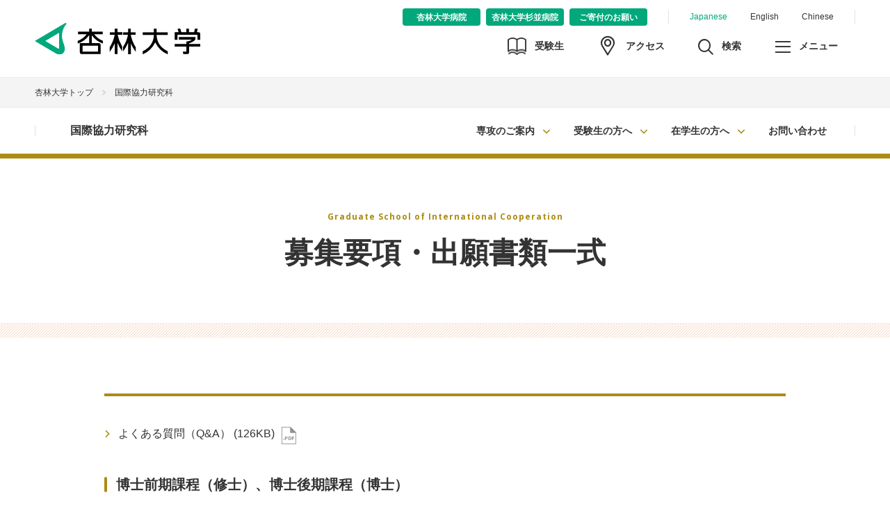

--- FILE ---
content_type: text/html
request_url: https://www.kyorin-u.ac.jp/univ/graduate/international/exam/guideline/
body_size: 44042
content:
<!DOCTYPE html>
<html lang="ja">

<head>
    <!-- Google Tag Manager -->
<script>(function(w,d,s,l,i){w[l]=w[l]||[];w[l].push({'gtm.start':
new Date().getTime(),event:'gtm.js'});var f=d.getElementsByTagName(s)[0],
j=d.createElement(s),dl=l!='dataLayer'?'&l='+l:'';j.async=true;j.src=
'https://www.googletagmanager.com/gtm.js?id='+i+dl;f.parentNode.insertBefore(j,f);
})(window,document,'script','dataLayer','GTM-TRGD6NK');</script>
<!-- End Google Tag Manager -->
    <meta http-equiv="X-UA-Compatible" content="IE=edge">
    <meta http-equiv="content-type" content="text/html; charset=Shift_JIS">
    <meta name="viewport" content="width=device-width,user-scalable=no,maximum-scale=1" />
    <meta name="format-detection" content="telephone=no">
    <title>募集要項・出願書類一式 | 国際協力研究科 | 杏林大学</title>
    <meta name="description" content="杏林大学のウェブサイト。三鷹市、八王子市にキャンパスを展開。入試情報、資料請求、学費、オープンキャンパスなど。">
    <meta name="keywords" content="日杏林,大学,入試,受験,オープンキャンパス,進路,病院,医学部,保健,経済,外国語,講義,Kyorin">
    <meta property="og:title" content="入試・学納金など | 国際協力研究科 | 杏林大学" />
    <meta property="og:type" content="website" />
    <meta property="og:url" content="http://www.kyorin-u.ac.jp/univ/graduate/international/" />
    <meta property="og:image" content="http://www.kyorin-u.ac.jp/assets/images/ogp.png" />
    <meta property="og:site_name" content="杏林大学" />
    <meta property="og:description" content="杏林大学のウェブサイト。三鷹市、八王子市にキャンパスを展開。入試情報、資料請求、学費、オープンキャンパスなど。" />
    <meta name="twitter:card" content="summary_large_image" />
    <link rel="canonical" href="http://www.kyorin-u.ac.jp/univ/graduate/international/" />
    <link rel="shortcut icon" type="image/x-icon" href="//www.kyorin-u.ac.jp/assets/images/icon/favicon.ico">
    <link rel="icon" type="image/png" href="//www.kyorin-u.ac.jp/assets/images/icon/favicon-16x16.png" sizes="16x16">
    <link rel="icon" type="image/png" href="//www.kyorin-u.ac.jp/assets/images/icon/favicon-32x32.png" sizes="32x32">
    <link rel="icon" type="image/png" href="//www.kyorin-u.ac.jp/assets/images/icon/android-chrome-192x192.png" sizes="192x192">
    <link rel="apple-touch-icon" href="//www.kyorin-u.ac.jp/assets/images/icon/apple-touch-icon-180x180.png" sizes="180x180">
    <link href="/assets/css/import.css?20190108001" rel="stylesheet" type="text/css">
    <link href="/assets/css/cat_graduate_international.css" rel="stylesheet" type="text/css">
<link href="/assets/css/cat_faculty_international.css" rel="stylesheet" type="text/css">
</head>

<body class="">
    <!-- Google Tag Manager (noscript) -->
<noscript><iframe src="https://www.googletagmanager.com/ns.html?id=GTM-TRGD6NK"
height="0" width="0" style="display:none;visibility:hidden"></iframe></noscript>
<!-- End Google Tag Manager (noscript) -->
    <!-- BlkWrapper start -->
    <div class="BlkWrapper">
        <!-- BlkHeader start -->
        <header class="BlkHeader">
    <div class="BlkHeader__inner">
      <p class="BlkHeader__logo"><a href="/"><img src="/assets/images/BlkHeader_logo_kyorin.svg" alt="杏林大学"></a></p>
      <div class="BlkNavStructures">
        <ul class="BlkNavStructures__navLanguage">
          <li class="BlkNavStructures__navLanguage__item BlkNavStructures__navLanguage__item--current"><a href="/">Japanese</a></li>
          <li class="BlkNavStructures__navLanguage__item"><a href="http://www.kyorin-u.ac.jp/English/">English</a></li>
          <li class="BlkNavStructures__navLanguage__item"><a href="http://www.kyorin-u.ac.jp/Chinese/">Chinese</a></li>
        </ul>
        <ul class="BlkNavStructures__navFacility">
          <li class="BlkNavStructures__navFacility__item"><a href="http://www.kyorin-u.ac.jp/hospital/"><span>杏林大学病院</span></a></li>        
          <li class="BlkNavStructures__navFacility__item"><a href="https://www.kyorin-u.ac.jp/hospital/suginami/"><span>杏林大学杉並病院</span></a></li>
          <li class="BlkNavStructures__navFacility__item"><a href="https://www.kyorin-u.ac.jp/kifu/"><span>ご寄付のお願い</span></a></li>
        </ul>
        <ul class="BlkNavStructures__navSub">
          <li class="BlkNavStructures__navSub__item BlkNavStructures__navSub__item--nyugaku"><a href="/univ/center/nyugaku/"><span class="BlkNavStructures__navSub__icon BlkNavStructures__navSub__icon--nyugaku"></span><span class="BlkNavStructures__navSub__txt BlkNavStructures__navSub__txt--nyugaku">受験生</span></a></li>
          <li class="BlkNavStructures__navSub__item BlkNavStructures__navSub__item--access"><a href="/univ/access/"><span class="BlkNavStructures__navSub__icon BlkNavStructures__navSub__icon--access"></span><span class="BlkNavStructures__navSub__txt BlkNavStructures__navSub__txt--access">アクセス</span></a></li>
          <li class="BlkNavStructures__navSub__item BlkNavStructures__navSub__item--search"><a href="javascript:void(0);"><span class="BlkNavStructures__navSub__icon BlkNavStructures__navSub__icon--search"></span><span class="BlkNavStructures__navSub__txt BlkNavStructures__navSub__txt--search">検索</span></a></li>
          <li class="BlkNavStructures__navSub__item BlkNavStructures__navSub__item--menu"><a href="javascript:void(0);" ontouchstart=""><span class="BlkNavStructures__navSub__icon BlkNavStructures__navSub__icon--menu"></span><span class="BlkNavStructures__navSub__txt BlkNavStructures__navSub__txt--menu">メニュー</span></a></li>
        </ul>
      </div>
    </div>
  </header>
        <!-- BlkHeader end -->
        <!-- BlkSearchArea start -->
        <div class="BlkSearchArea">
    <div class="BlkSearchArea__inner">
      <script>
      (function() {
        var cx = '002032367936959278311:b1za3qjejwg';
        var gcse = document.createElement('script');
        gcse.type = 'text/javascript';
        gcse.async = true;
        gcse.src = (document.location.protocol == 'https:' ? 'https:' : 'http:') +
            '//cse.google.com/cse.js?cx=' + cx;
        var s = document.getElementsByTagName('script')[0];
        s.parentNode.insertBefore(gcse, s);
      })();
      </script>
      <gcse:searchbox-only></gcse:searchbox-only>
    </div>  
  </div>
        <!-- BlkSearchArea end -->
        <!-- BlkMenuArea start -->
        <div class="BlkMenuArea">
  <div class="BlkMenuArea__inner">
    <ul class="BlkMenuArea__navVisitor">
      <li class="BlkMenuArea__navVisitor__item"><a href="/univ/center/nyugaku/">受験生の方</a></li>
      <li class="BlkMenuArea__navVisitor__item"><a href="/univ/visitor/society.html">社会人・企業の方</a></li>
      <li class="BlkMenuArea__navVisitor__item"><a href="/univ/visitor/student.html">在学生の方</a></li>
      <li class="BlkMenuArea__navVisitor__item"><a href="/univ/visitor/parent.html">保護者の方</a></li>
      <li class="BlkMenuArea__navVisitor__item"><a href="/univ/visitor/graduation.html">卒業生の方</a></li>
    </ul>
    <div class="BlkNavImages"><a href="http://www.kyorin-u.ac.jp/univ/center/nyugaku/"><img src="/assets/images/BlkFeatured_item_admissionguide.png?20201109" alt="受験生サイト" /></a>
            
            <a href="http://www.kyorin-u.ac.jp/univ/student/campuslife/circle/index.html"><img src="/assets/images/BlkFeatured_item_circle.jpg" alt="サークル紹介" /></a>
            
        <!-- <a href="http://www.kyorin-u.ac.jp/univ/outline/movie/"><img src="/assets/images/BlkFeatured_item_kyorinmovie.jpg?20221219" alt="大学紹介動画" /></a>-->
            
             <a href="https://www.kyorin-u.ac.jp/univ/unipa/unipa.html"><img src="/assets/images/BlkFeatured_item_Studentsupportportal.jpg?20221219" alt="学生支援ポータル" /></a>
             <a href="/univ/student/tuition/"><img src="/assets/images/BlkFeatured_item_tuition.jpg" alt="学納金サイト  [在学生・保護者専用]" /></a>
</div>
    <div class="BlkTabGlobal">
      <ul class="BlkTabGlobal__navList">
        <li class="BlkTabGlobal__navList__item BlkTabGlobal__navList__item--outline"><a class="BlkTabGlobal__navList__item__link" href="javascript:void(0);">杏林大学について</a></li>
        <li class="BlkTabGlobal__navList__item BlkTabGlobal__navList__item--faculty"><a class="BlkTabGlobal__navList__item__link" href="javascript:void(0);">学部・大学院</a></li>
        <li class="BlkTabGlobal__navList__item BlkTabGlobal__navList__item--examination"><a class="BlkTabGlobal__navList__item__link" href="javascript:void(0);">受験生サイト</a></li>
        <li class="BlkTabGlobal__navList__item BlkTabGlobal__navList__item--career"><a class="BlkTabGlobal__navList__item__link" href="javascript:void(0);">就職・キャリア・教職課程</a></li>
        <li class="BlkTabGlobal__navList__item BlkTabGlobal__navList__item--international"><a class="BlkTabGlobal__navList__item__link" href="javascript:void(0);">留学・国際交流</a></li>
        <li class="BlkTabGlobal__navList__item BlkTabGlobal__navList__item--campus"><a class="BlkTabGlobal__navList__item__link" href="javascript:void(0);">キャンパスライフ・施設</a></li>
        <li class="BlkTabGlobal__navList__item BlkTabGlobal__navList__item--research"><a class="BlkTabGlobal__navList__item__link" href="javascript:void(0);">研究</a></li>
        <li class="BlkTabGlobal__navList__item BlkTabGlobal__navList__item--area"><a class="BlkTabGlobal__navList__item__link" href="javascript:void(0);">地域連携</a></li>
      </ul>
      <ul class="BlkGlobalDetail">
        <li class="BlkGlobalDetail__item BlkGlobalDetail__item--Special">
          <ul class="BlkGlobalDetail__navSpecial">
           <!-- <li class="BlkGlobalDetail__navSpecial__item">
              <a href="/univ/center/nyugaku/opencampus/"><img src="/assets/images/BlkFeatured_item_opencampus2022.jpg" alt="オープンキャンパス" /></a>
            </li>-->

            <li class="BlkGlobalDetail__navSpecial__item">
              <a href="http://www.kyorin-u.ac.jp/univ/center/nyugaku/"><img src="/assets/images/BlkFeatured_item_admissionguide.png?20201109" alt="受験生サイト" /></a>
            </li>

            <li class="BlkGlobalDetail__navSpecial__item">
              <a href="http://www.kyorin-u.ac.jp/univ/student/campuslife/circle/index.html"><img src="/assets/images/BlkFeatured_item_circle.jpg" alt="サークル紹介" /></a>
            </li>
            <!-- <li class="BlkGlobalDetail__navSpecial__item">
              <a href="http://www.kyorin-u.ac.jp/univ/outline/movie/"><img src="/assets/images/BlkFeatured_item_kyorinmovie.jpg" alt="大学紹介動画" /></a>
            </li>-->
            <li class="BlkGlobalDetail__navSpecial__item">
              <a href="https://www.kyorin-u.ac.jp/univ/unipa/unipa.html"><img src="/assets/images/BlkFeatured_item_Studentsupportportal.jpg" alt="学生支援ポータル" /></a>
            </li>
            <li class="BlkGlobalDetail__navSpecial__item">
              <a href="/univ/student/tuition/"><img src="/assets/images/BlkFeatured_item_tuition.jpg" alt="学納金サイト  [在学生・保護者専用]" /></a>
            </li>
            <!-- 20180601 delete <li class="BlkGlobalDetail__navSpecial__item"><a href="http://www.kyorin-u.ac.jp/univ/faculty/medicine/research/"><img src="/assets/images/BlkFeatured_item_research.jpg" alt="実績・活動報告"></a></li>-->
          </ul>
        </li>
        <li class="BlkGlobalDetail__item">
          <ul class="BlkGlobalDetail__navOutline">
            <li class="BlkGlobalDetail__navOutline__item"><a href="/univ/outline/">杏林大学についてトップ</a></li>
            <li class="BlkGlobalDetail__navOutline__item"><a href="/univ/outline/history/">建学・教育理念・沿革</a></li>
            <li class="BlkGlobalDetail__navOutline__item"><a href="/univ/outline/formation/">学園組織</a></li>
            <li class="BlkGlobalDetail__navOutline__item"><a href="/univ/outline/list/">役員名簿</a></li>
            <li class="BlkGlobalDetail__navOutline__item"><a href="/univ/outline/information/">大学概要・基礎データ（情報公開）</a></li>
            <li class="BlkGlobalDetail__navOutline__item"><a href="/univ/outline/financial/">経営・財務情報</a></li>
            <li class="BlkGlobalDetail__navOutline__item"><a href="/univ/outline/torikumi/">杏林大学の取り組み</a></li>
            <li class="BlkGlobalDetail__navOutline__item"><a href="/univ/outline/policy/">卒業認定・学位授与の方針、教育課程編成・実施の方針</a></li>
            <li class="BlkGlobalDetail__navOutline__item"><a href="/univ/outline/kiyaku/">杏林大学学則</a></li>
            <li class="BlkGlobalDetail__navOutline__item"><a href="/univ/outline/song/">校歌</a></li>
            <li class="BlkGlobalDetail__navOutline__item"><a href="/univ/outline/movie/">杏林大学紹介動画</a></li>
          </ul>
        </li>
        <li class="BlkGlobalDetail__item">
          <ul class="BlkGlobalDetail__navFaculty">
            <li class="BlkGlobalDetail__navFaculty__item"><a href="/univ/faculty/">学部・大学院トップ</a></li>
            <li class="BlkGlobalDetail__navFaculty__item"><a href="/univ/faculty/medicine/">医学部</a></li>
            <li class="BlkGlobalDetail__navFaculty__item"><a href="/univ/faculty/health/">保健学部</a></li>
            <li class="BlkGlobalDetail__navFaculty__item"><a href="/univ/faculty/social_science/">総合政策学部</a></li>
            <li class="BlkGlobalDetail__navFaculty__item"><a href="/univ/faculty/foreign/">外国語学部</a></li>
            <li class="BlkGlobalDetail__navFaculty__item"><a href="/univ/graduate/medicine/">医学研究科</a></li>
            <li class="BlkGlobalDetail__navFaculty__item"><a href="/univ/graduate/health/">保健学研究科</a></li>
            <li class="BlkGlobalDetail__navFaculty__item"><a href="/univ/graduate/international/">国際協力研究科</a></li>
            <li class="BlkGlobalDetail__navFaculty__item"><a href="/univ/faculty/policy/">各学部・各研究科の3つのポリシー</a></li>
            <li class="BlkGlobalDetail__navFaculty__item"><a href="/univ/faculty/secchi/">学部等の設置届出書及び設置計画履行状況報告書</a></li>
            <li class="BlkGlobalDetail__navFaculty__item"><a href="/univ/faculty/mokuteki/">学部（学科）、研究科（専攻）ごとの理念・教育研究上の目的、教育目標</a></li>
            <li class="BlkGlobalDetail__navFaculty__item"><a href="/univ/faculty/gakui/">取得可能な学位に関する情報</a></li>
          </ul>
        </li>
        <li class="BlkGlobalDetail__item">
          <ul class="BlkGlobalDetail__navExamination">
            <li class="BlkGlobalDetail__navExamination__item"><a href="/univ/center/nyugaku/">受験生サイトトップ</a></li>
            <li class="BlkGlobalDetail__navExamination__item"><a href="/univ/center/nyugaku/#anc_faculty">学部学科の紹介</a></li> 
            <!--<li class="BlkGlobalDetail__navExamination__item"><a href="/univ/student/gakuhi/payment/">学納金</a></li>-->
            <!--<li class="BlkGlobalDetail__navExamination__item"><a href="/univ/student/tuition/support/">奨学金・奨励金・各種支援制度</a></li>-->
            <li class="BlkGlobalDetail__navExamination__item"><a href="/univ/student/gakuhi/">学費・奨学金など</a></li>
            <li class="BlkGlobalDetail__navExamination__item"><a href="/univ/center/nyugaku/opencampus/">オープンキャンパス</a></li>
            <li class="BlkGlobalDetail__navExamination__item"><a href="/univ/center/nyugaku/consult/">進路相談会・進学相談会</a></li>
            <li class="BlkGlobalDetail__navExamination__item"><a href="/univ/center/nyugaku/lecture/">出張講義</a></li>
            <li class="BlkGlobalDetail__navExamination__item"><a href="/univ/center/nyugaku/information.html">キャンパス見学</a></li>
            <li class="BlkGlobalDetail__navExamination__item"><a href="/univ/center/nyugaku/data/">資料請求</a></li>
            <li class="BlkGlobalDetail__navExamination__item"><a href="http://www.kyorin-u.ac.jp/univ/faculty/policy/">3つのポリシー</a></li>
            <li class="BlkGlobalDetail__navExamination__item"><a href="/univ/center/nyugaku/exam/">入試概要</a></li>
            <li class="BlkGlobalDetail__navExamination__item"><a href="/univ/center/nyugaku/#anc_admissions">出願はこちら</a></li>
            <li class="BlkGlobalDetail__navExamination__item"><a href="/univ/center/nyugaku/exam/shutsuganjokyo/">出願速報</a></li>
            <li class="BlkGlobalDetail__navExamination__item"><a href="/univ/center/nyugaku/past/">入試データ・過去問題</a></li>
            <li class="BlkGlobalDetail__navExamination__item"><a href="/univ/center/nyugaku/qa/">Q＆A</a></li>
          </ul>
        </li>
        <li class="BlkGlobalDetail__item">
          <ul class="BlkGlobalDetail__navCareer">
            <li class="BlkGlobalDetail__navCareer__item"><a href="/univ/center/career/">就職・キャリア・教職課程トップ</a></li>
            <li class="BlkGlobalDetail__navCareer__item"><a href="/univ/center/career/about/">キャリアサポートセンターとは</a></li>
            <li class="BlkGlobalDetail__navCareer__item"><a href="/univ/center/career/program/">キャリア支援プログラム（在学生サポート）</a></li>
            <li class="BlkGlobalDetail__navCareer__item"><a href="/univ/center/career/license/">学内資格講座（資格取得サポート）</a></li>
            <li class="BlkGlobalDetail__navCareer__item"><a href="/univ/center/career/schedule/">支援スケジュール</a></li>
            <li class="BlkGlobalDetail__navCareer__item"><a href="/univ/center/career/data/">就職データ</a></li>
            <li class="BlkGlobalDetail__navCareer__item"><a href="/univ/center/career/corporate/">求人のお願い・インターンシップのお願い</a></li>
            <li class="BlkGlobalDetail__navCareer__item"><a href="/univ/center/career/graduate/">インターンシップについて</a></li>
            <li class="BlkGlobalDetail__navCareer__item"><a href="/univ/center/career/window/">相談窓口の開設について</a></li>
            <li class="BlkGlobalDetail__navCareer__item"><a href="/univ/center/career/registered/">在学生向け情報</a></li>
            <li class="BlkGlobalDetail__navCareer__item"><a href="/univ/center/career/kyoshoku">教職課程</a></li>
          </ul>
        </li>
        <li class="BlkGlobalDetail__item">
          <ul class="BlkGlobalDetail__navInternational">
            <li class="BlkGlobalDetail__navInternational__item"><a href="/univ/center/international/">留学・国際交流トップ</a></li>
            <li class="BlkGlobalDetail__navInternational__item"><a href="/univ/center/international/event/#anchor9">海外交流実績</a></li>
            <li class="BlkGlobalDetail__navInternational__item"><a href="/univ/center/international/abroad/">留学制度について</a></li>
            <li class="BlkGlobalDetail__navInternational__item"><a href="/univ/center/international/training/">海外研修について</a></li>
            <li class="BlkGlobalDetail__navInternational__item"><a href="/univ/center/international/school/">海外協定校一覧</a></li>
            <li class="BlkGlobalDetail__navInternational__item"><a href="/univ/center/international/student/">留学生受入について</a></li>
            <li class="BlkGlobalDetail__navInternational__item"><a href="/univ/center/international/information/">留学生向け情報</a></li>
          </ul>
        </li>
        <li class="BlkGlobalDetail__item">
          <ul class="BlkGlobalDetail__navCampus">
            <li class="BlkGlobalDetail__navCampus__item"><a href="/univ/student/">キャンパスライフ・施設トップ</a></li>
            <li class="BlkGlobalDetail__navCampus__item"><a href="/univ/student/jugyo/">授業関連</a></li>
            <!--<li class="BlkGlobalDetail__navCampus__item"><a href="/univ/student/gakuhi/payment/">学納金</a></li>-->
            <!--<li class="BlkGlobalDetail__navCampus__item"><a href="/univ/student/tuition/support/">奨学金・奨励金・各種支援制度</a></li>-->
            <li class="BlkGlobalDetail__navCampus__item"><a href="/univ/student/gakuhi/">学費・奨学金</a></li>
            <li class="BlkGlobalDetail__navCampus__item"><a href="/univ/student/campuslife/">キャンパスライフ</a></li>
            <li class="BlkGlobalDetail__navCampus__item"><a href="/univ/student/adviser/">学生相談</a></li>
            <li class="BlkGlobalDetail__navCampus__item"><a href="/univ/student/campus/mitaka/">三鷹キャンパス</a></li>
            <li class="BlkGlobalDetail__navCampus__item"><a href="/univ/student/campus/inokashira/">井の頭キャンパス</a></li>
            <li class="BlkGlobalDetail__navCampus__item"><a href="/univ/student/campus/hachioji/">八王子キャンパス</a></li>
            <li class="BlkGlobalDetail__navCampus__item"><a href="/univ/center/student/">学生支援センター</a></li>
            <li class="BlkGlobalDetail__navCampus__item"><a href="/univ/center/nyugaku/">入学センター</a></li>
            <li class="BlkGlobalDetail__navCampus__item"><a href="/univ/center/career/">キャリアサポートセンター</a></li>
            <li class="BlkGlobalDetail__navCampus__item"><a href="/univ/center/international/">国際交流センター</a></li>
            <li class="BlkGlobalDetail__navCampus__item"><a href="https://library.kyorin-u.ac.jp/" target="_blank">図書館</a></li>
            <li class="BlkGlobalDetail__navCampus__item"><a href="/univ/center/information/">総合情報センター</a></li>
            <li class="BlkGlobalDetail__navCampus__item"><a href="/univ/center/health/">保健センター</a></li>
          </ul>
        </li>
        <li class="BlkGlobalDetail__item">
          <ul class="BlkGlobalDetail__navResearch">
            <li class="BlkGlobalDetail__navResearch__item"><a href="/univ/research/">研究トップ</a></li>
            <li class="BlkGlobalDetail__navResearch__item"><a href="/univ/research/closeup/">CLOSE UP KYORIN</a></li>
            <li class="BlkGlobalDetail__navResearch__item"><a href="https://www.kyorin-u.ac.jp/univ/center/research_center/" target="_blank">研究推進センター</a></li>
            <li class="BlkGlobalDetail__navResearch__item"><a href="/univ/research/staffdb/">教員データベース</a></li>
          </ul>
        </li>
        <li class="BlkGlobalDetail__item">
          <ul class="BlkGlobalDetail__navArea">
            <li class="BlkGlobalDetail__navArea__item"><a href="/univ/area/">地域連携トップ</a></li>
            <li class="BlkGlobalDetail__navArea__item"><a href="/univ/area/activities/">地域交流活動</a></li>
            <li class="BlkGlobalDetail__navArea__item"><a href="/univ/area/labo/">地域総合研究所</a></li>
            <li class="BlkGlobalDetail__navArea__item"><a href="/univ/area/opened/">公開講座（講演会・社会人教育）</a></li>
            <li class="BlkGlobalDetail__navArea__item"><a href="/univ/area/contribution/">社会貢献活動</a></li>
            <li class="BlkGlobalDetail__navArea__item"><a href="/univ/area/academic_impact/">国連アカデミックインパクト</a></li>
            <li class="BlkGlobalDetail__navArea__item"><a href="/univ/area/media/">メディア情報</a></li>
          </ul>
        </li>
      </ul>
    </div>
    <ul class="BlkMenuArea__navSupplement">
      <li class="BlkMenuArea__navSupplement__item">
        <a href="/univ/contact/index.php"><span>お問い合わせ</span></a>
      </li>
      <li class="BlkMenuArea__navSupplement__item">
        <a href="/univ/center/nyugaku/data/"><span>資料請求</span></a>
      </li>
    </ul>
  </div>
</div>

        <!-- BlkMenuArea end -->
        <!-- BlkBreadcrumbs start -->
        <div class="BlkBreadcrumbs">
            <div class="BlkBreadcrumbs__inner">
                <ul class="BlkBreadcrumbs__list">
                    <li class="BlkBreadcrumbs__list__item"><a href="/">杏林大学トップ</a></li>
                    <li class="BlkBreadcrumbs__list__item"><a href="/univ/graduate/international/">国際協力研究科</a></li>
                </ul>
            </div>
        </div>
        <!-- BlkBreadcrumbs end -->
        <!-- BlkLocalMenuArea start -->
        <div class="BlkLocalMenuArea">
    <div class="BlkLocalMenuArea__inner">
        <!-- BlkTabLocal modePC start -->
        <div class="BlkTabLocal">
            <p class="BlkTabLocal__title"><a href="/univ/graduate/international/">国際協力研究科</a></p>
            <ul class="BlkTabLocal__navList">
                <li class="BlkTabLocal__navList__item BlkTabLocal__navList__item--lv1">
                    <a href="javascript:void(0);">専攻のご案内</a>
                    <ul class="BlkLocalDetail">
                        <li class="BlkLocalDetail__item"><a href="/univ/graduate/international/major/first-semester/development/">国際開発専攻</a></li>
						<li class="BlkLocalDetail__item"><a href="/univ/graduate/international/major/first-semester/medical/">国際医療協力専攻</a></li>
						<li class="BlkLocalDetail__item"><a href="/univ/graduate/international/major/first-semester/g-communication/" class="smaller">グローバル・コミュニケーション専攻</a></li>
						<li class="BlkLocalDetail__item"><a href="/univ/graduate/international/major/second-semester/problem/">開発問題専攻</a></li>
                    </ul>
                </li>
                <li class="BlkTabLocal__navList__item BlkTabLocal__navList__item--lv1">
                    <a href="javascript:void(0);">受験生の方へ</a>
                    <ul class="BlkLocalDetail">
                        <li class="BlkLocalDetail__item"><a href="/univ/graduate/international/exam/about/">国際協力研究科の概要</a></li>
                        <li class="BlkLocalDetail__item"><a href="/univ/graduate/international/exam/message/">研究科長からのメッセージ</a></li>
                        <li class="BlkLocalDetail__item"><a href="/univ/faculty/policy/">理念・目的、教育目標、アドミッションポリシー、ディプロマポリシー、カリキュラムポリシー</a></li>
                        <li class="BlkLocalDetail__item"><a href="/univ/graduate/international/exam/auditor/">科目等履修生・聴講生のご案内</a></li>
						<li class="BlkLocalDetail__item"><a href="/univ/graduate/international/exam/degree/">取得できる学位・免許</a></li>
					<li class="BlkLocalDetail__item"><a href="/univ/graduate/international/exam/payment/">学納金</a></li>
						<li class="BlkLocalDetail__item"><a href="/univ/graduate/international/exam/guideline/">募集要項・出願書類一式</a></li>
                    </ul>
                </li>
                <li class="BlkTabLocal__navList__item BlkTabLocal__navList__item--lv1">
                    <a href="javascript:void(0);">在学生の方へ</a>
					 <ul class="BlkLocalDetail">
                        <li class="BlkLocalDetail__item"><a href="/univ/graduate/international/student/calendar/">学年暦・授業時間割</a></li>
                        <li class="BlkLocalDetail__item"><a href="/univ/graduate/international/student/syllabus/">カリキュラム・シラバス</a></li>
                        <li class="BlkLocalDetail__item"><a href="/univ/graduate/international/student/teacher/">教員紹介・オフィスアワー</a></li>
                        <li class="BlkLocalDetail__item"><a href="/univ/graduate/international/student/check/">研究上の留意事項</a></li>
						<li class="BlkLocalDetail__item"><a href="/univ/graduate/international/student/master_thesis/">修士論文</a></li>
						<li class="BlkLocalDetail__item"><a href="/univ/graduate/international/student/doctoral_thesis/">博士論文</a></li>
						<li class="BlkLocalDetail__item"><a href="/univ/graduate/international/student/report/">大学院論文集</a></li>
						 <li class="BlkLocalDetail__item"><a href="/univ/graduate/international/student/link/">リンク集</a></li>
                    </ul>
                </li>
                <li class="BlkTabLocal__navList__item"><a href="/univ/contact/index.php">お問い合わせ</a></li>
            </ul>
        </div>
        <!-- BlkTabLocal modePC end -->
        <!-- BlkTabLocal modeSP start -->
        <div class="BlkTabLocalSp">
            <div class="BlkTabLocalSp__navMenuArea">
                <div class=" BlkTabLocalSp__navMenu">
                    <p class="BlkTabLocalSp__navMenu__title"><a href="/univ/graduate/international/">国際協力研究科</a></p>
                    <p class="BlkTabLocalSp__navMenu__btn"><a href="javascript:void(0);">メニュー</a></p>
                </div>
            </div>
            <div class="BlkTabLocalSp__navListArea">
                <div class="BlkTabLocalSp__navListArea__inner">
                    <ul class="BlkTabLocalSp__navList">
                        <li class="BlkTabLocalSp__navList__item"><a href="/univ/graduate/international/">国際協力研究科トップ</a></li>
                        <li class="BlkTabLocalSp__navList__item BlkTabLocalSp__navList__item--lv1">
                            <a class="BlkTabLocalSp__navList__item__headline" href="javascript:void(0);">専攻のご案内</a>
                            <ul class="BlkLocalDetailSp">
                                <li class="BlkLocalDetailSp__item"><a href="/univ/graduate/international/major/first-semester/development/">国際開発専攻</a></li>
								<li class="BlkLocalDetailSp__item"><a href="/univ/graduate/international/major/first-semester/medical/">国際医療協力専攻</a></li>
								<li class="BlkLocalDetailSp__item"><a href="/univ/graduate/international/major/first-semester/g-communication/" class="smaller">グローバル・コミュニケーション専攻</a></li>
								<li class="BlkLocalDetailSp__item"><a href="/univ/graduate/international/major/second-semester/problem/">開発問題専攻</a></li>
                            </ul>
                        </li>
                        <li class="BlkTabLocalSp__navList__item BlkTabLocalSp__navList__item--lv1">
                            <a class="BlkTabLocalSp__navList__item__headline" href="javascript:void(0);">受験生の方へ</a>
                            <ul class="BlkLocalDetailSp">
                                <li class="BlkLocalDetailSp__item"><a href="/univ/graduate/international/exam/about/">国際協力研究科の概要</a></li>
								<li class="BlkLocalDetailSp__item"><a href="/univ/graduate/international/exam/message/">研究科長からのメッセージ</a></li>
								<li class="BlkLocalDetailSp__item"><a href="/univ/faculty/policy/">理念・目的、教育目標、アドミッションポリシー、ディプロマポリシー、カリキュラムポリシー</a></li>
								<li class="BlkLocalDetailSp__item"><a href="/univ/graduate/international/exam/auditor/">科目等履修生・聴講生のご案内</a></li>
								<li class="BlkLocalDetailSp__item"><a href="/univ/graduate/international/exam/degree/">取得できる学位・免許</a></li>
								<li class="BlkLocalDetailSp__item"><a href="/univ/graduate/international/exam/payment/">入試・学納金など</a></li>
								<li class="BlkLocalDetailSp__item"><a href="/univ/graduate/international/exam/guideline/">募集要項・出願書類一式</a></li>
                            </ul>
                        </li>
                        <li class="BlkTabLocalSp__navList__item BlkTabLocalSp__navList__item--lv1">
                            <a class="BlkTabLocalSp__navList__item__headline" href="javascript:void(0);">在学生の方へ</a>
                            <ul class="BlkLocalDetailSp">
                                <li class="BlkLocalDetailSp__item"><a href="/univ/graduate/international/student/calendar/">学年暦・授業時間割</a></li>
								<li class="BlkLocalDetailSp__item"><a href="/univ/graduate/international/student/syllabus/">カリキュラム・シラバス</a></li>
								<li class="BlkLocalDetailSp__item"><a href="/univ/graduate/international/student/teacher/">教員紹介・オフィスアワー</a></li>
								<li class="BlkLocalDetailSp__item"><a href="/univ/graduate/international/student/check/">研究上の留意事項</a></li>
								<li class="BlkLocalDetailSp__item"><a href="/univ/graduate/international/student/master_thesis/">修士論文</a></li>
								<li class="BlkLocalDetailSp__item"><a href="/univ/graduate/international/student/doctoral_thesis/">博士論文</a></li>
								<li class="BlkLocalDetailSp__item"><a href="/univ/graduate/international/student/report/">大学院論文集</a></li>
								 <li class="BlkLocalDetailSp__item"><a href="/univ/graduate/international/student/link/">リンク集</a></li>
                            </ul>
                        </li>
                        <li class="BlkTabLocalSp__navList__item"><a href="/univ/contact/index.php">お問い合わせ</a></li>
                        <!--<li class="BlkTabLocalSp__navList__item BlkTabLocalSp__navList__item--lv1">
              <a class="BlkTabLocalSp__navList__item__headline" href="javascript:void(0);">教育・教員</a>
              <ul class="BlkLocalDetailSp">
                <li class="BlkLocalDetailSp__item"><a class="BlkLocalDetail__link BlkLocalDetail__link--blank" target="_blank" href="http://www.kyorin-u.ac.jp/univ/faculty/policy/a_policy.html">アドミッションポリシー</a></li>
                <li class="BlkLocalDetailSp__item"><a href="/univ/center/nyugaku/exam/">入試概要</a></li>
                <li class="BlkLocalDetailSp__item"><a class="BlkLocalDetail__link BlkLocalDetail__link--blank" target="_blank" href="https://ientry.kyorin-u.ac.jp/Kyorin/index.aspx">出願はこちら</a></li>
                <li class="BlkLocalDetailSp__item"><a href="/univ/center/nyugaku/exam/shutsuganjokyo/">出願速報</a></li>
                <li class="BlkLocalDetailSp__item"><a href="/univ/center/nyugaku/past/">入試データ・過去問題</a></li>
              </ul>
            </li>-->
                        <!--<li class="BlkTabLocalSp__navList__item"><a class="BlkTabLocal__navList__link BlkTabLocal__navList__link--jump" href="http://www.kyorin-u.ac.jp/univ/student/gakuhi/">学納金・奨学金</a></li>
            <li class="BlkTabLocalSp__navList__item"><a href="/univ/center/nyugaku/qa/">Q＆A</a></li>
            <li class="BlkTabLocalSp__navList__item"><a href="/univ/center/nyugaku/data/">資料請求</a></li>-->
                    </ul>
                </div>
            </div>
        </div>
        <!-- BlkTabLocal modeSP end -->
    </div>
</div>

        <!-- BlkLocalMenuArea end -->
        <!-- BlkTitle start -->
  <div class="BlkTitle BlkTitle--article">
    <div class="BlkTitle__inner">
      <h1 class="BlkTitle__heading1 BlkTitle__heading1--article"><span>Graduate School of International Cooperation</span>募集要項・出願書類一式</h1>
    </div>
  </div>
  <!-- BlkTitle end --> 
  <!-- BlkArticle start -->
  <div class="BlkArticle">
    <div class="BlkArticle__inner"> 
      <!--<div class="BlkArticle__Lead">
                    <p class="BlkArticle__Lead__txt">リードがはいります</p>
                </div>-->
      <section class="BlkArticle__Contents BlkArticle__Contents--notLead">
      <div class="content-inside">
        <ul class="BlkArticle__listLink BlkArticle__listLink">
<!--
          <li><a href="pdf/2020-21.pdf" target="_blank" class="ico-pdf">2020年度入試パンフレット</a></li>
-->
          <li><a href="qa.pdf" target="_blank" class="ico-pdf">よくある質問（Q&amp;A）</a></li>
        </ul>
        <h3>博士前期課程（修士）、博士後期課程（博士）</h3>
          <figure class="BlkArticle__imgRight BlkArticle__imgRight--keepRight BlkArticle__imgRight--profile"><img src="image/guideline_01.jpg" alt="" width="250"></figure>
        <ul class="BlkArticle__listLink BlkArticle__listLink">
          <li><a href="pdf/2025-2026boshu_yoko_revised.pdf" target="_blank" class="ico-pdf">2025年度／2026年度学生募集要項-改訂版-(PDF)</a>　
          <li><a href="pdf/2025-2026docm1gansho.pdf" target="_blank" class="">入学願書</a></li>
          <li><a href="pdf/2025-2026docm2rirekisho.doc" target="_blank" class="">履歴書</a></li>
          <li><a href="pdf/2025-2026docm3shutsuganshikaku.pdf" target="_blank" class="">出願資格有無確認願(博士前期課程)・事前審査願(博士後期課程)</a></li>
          <li><a href="pdf/2025-2026docm4kenkoshindan.pdf" target="_blank" class="">健康診断書</a></li>
          <li><a href="pdf/2025-2026docm5jukenhyo.pdf" target="_blank" class="">受験票・写真票</a></li>
          <li><a href="pdf/2025-2026docm6kenkyukeikaku.doc" target="_blank" class="">研究計画書</a></li>
          <li><a href="pdf/2025-2026docm7hyokasho.doc" target="_blank" class="">評価書</a></li>
          <li><a href="pdf/2025-2026docm8suisensho.doc" target="_blank" class="">推薦書</a></li>
          <li><a href="pdf/2025-2026docm9hoshosho.pdf" target="_blank" class="">保証書</a></li>
          <li><a href="pdf/2025-2026docm10furikomishomei.pdf" target="_blank" class="">振込依頼票</a></li>
  
        </ul><br>
<!--
        <h3>博士前期課程（修士）、博士後期課程（博士）</h3>
          <figure class="BlkArticle__imgRight BlkArticle__imgRight--keepRight BlkArticle__imgRight--profile"><img src="image/guideline_01.jpg" alt="" width="250"></figure>
        <ul class="BlkArticle__listLink BlkArticle__listLink">
          <li><a href="pdf/2024boshu_yoko.pdf" target="_blank" class="ico-pdf">2024年度募集要項(PDF)</a>　
          <li><a href="pdf/2024docm1gansho.doc" target="_blank" class="">入学願書</a></li>
          <li><a href="pdf/2024docm2rirekisho.doc" target="_blank" class="">履歴書</a></li>
          <li><a href="pdf/2024docm3shutsuganshikaku.doc" target="_blank" class="">出願資格有無確認願(博士前期課程)・事前審査願(博士後期課程)</a></li>
          <li><a href="pdf/2024docm4kenkoshindan.pdf" target="_blank" class="">健康診断書</a></li>
          <li><a href="pdf/2024docm5jukenhyo.xls" target="_blank" class="">受験票・写真票</a></li>
          <li><a href="pdf/2024docm6kenkyukeikaku.doc" target="_blank" class="">研究計画書</a></li>
          <li><a href="pdf/2024docm7hyokasho.doc" target="_blank" class="">評価書</a></li>
          <li><a href="pdf/2024docm8suisensoh.doc" target="_blank" class="">推薦書</a></li>
          <li><a href="pdf/2024docm9hoshosho.pdf" target="_blank" class="">保証書</a></li>
          <li><a href="pdf/2024docm10furikomishomei.pdf" target="_blank" class="">振込依頼票</a></li>

        </ul><br><br>-->
        
        <p>ご不明な点がありましたら、国際協力研究科入試係までお問い合わせください。<br>
        TEL:0422-47-8000(代表)　【受付時間】平日：9:00～16:00 　土曜日：9:00～12:30</p><br>
        
        
      </div>
    </div>
  <!-- BlkArticle end --> 
            <div class="BlkFooter__inner">
                <div class="BlkFooterTop">
                    <div class="BlkLogoSns">
          <p class="BlkLogoSns__logo"><a href="/"><img src="/assets/images/BlkFooter__logo_kyorin.svg" alt="杏林大学"></a></p> 
          <ul class="BlkLogoSns__listSns">
            <li class="BlkLogoSns__listSns__item BlkLogoSns__listSns__item--facebook"><a href="https://www.facebook.com/pages/%E6%9D%8F%E6%9E%97%E5%A4%A7%E5%AD%A6-Kyorin-University/1421760404713796" target="_blank"><span>facebook</span></a></li>
            <li class="BlkLogoSns__listSns__item BlkLogoSns__listSns__item--twitter"><a href="https://twitter.com/kyorin_univ" target="_blank"><span>twitter</span></a></li>
            <li class="BlkLogoSns__listSns__item BlkLogoSns__listSns__item--instagram"><a href="https://www.instagram.com/kyorin_university/" target="_blank"><span>Instagram</span></a></li>
          </ul>
        </div>
        <ul class="BlkFooterTop__navGlobal">
          <li class="BlkFooterTop__navGlobal__item"><a href="/univ/outline/">杏林大学について</a></li>
          <li class="BlkFooterTop__navGlobal__item"><a href="/univ/faculty/">学部・大学院</a></li>
          <li class="BlkFooterTop__navGlobal__item"><a href="/univ/center/nyugaku/">受験生サイト</a></li>
          <li class="BlkFooterTop__navGlobal__item"><a href="/univ/center/career/">就職・キャリア・教職課程</a></li>
          <li class="BlkFooterTop__navGlobal__item"><a href="/univ/center/international/">留学・国際交流</a></li>
          <li class="BlkFooterTop__navGlobal__item"><a href="/univ/student/">キャンパスライフ・施設</a></li>
          <li class="BlkFooterTop__navGlobal__item"><a href="https://library.kyorin-u.ac.jp/" target="_blank">図書館</a></li>
           <li class="BlkFooterTop__navGlobal__item"><a href="http://www.kyorin-u.ac.jp/univ/trilingual/">高大接続</a></li>
          <li class="BlkFooterTop__navGlobal__item"><a href="http://www.kyorin-u.ac.jp/univ/user/kyorinms/">杏林医学会</a></li>
           
        </ul>
        <ul class="BlkFooterTop__navGlobal">
          <li class="BlkFooterTop__navGlobal__item"><a href="/univ/society/">研究・社会活動</a></li>
          <li class="BlkFooterTop__navGlobal__item"><a href="/univ/feature/Female_researcher_support_business/">男女共同参画</a></li>
          <li class="BlkFooterTop__navGlobal__item"><a href="/univ/publish/index.html">刊行物</a></li>
          <!--<li class="BlkFooterTop__navGlobal__item"><a href="/univ/publish/anzudigest.html">広報誌あんず</a></li>
          <li class="BlkFooterTop__navGlobal__item"><a href="/univ/publish/">著作物</a></li>-->
          <li class="BlkFooterTop__navGlobal__item"><a href="/univ/recruit/">求人情報</a></li>
          <li class="BlkFooterTop__navGlobal__item"><a href="/univ/contact/index.php">お問い合わせ</a></li>
          <li class="BlkFooterTop__navGlobal__item"><a href="https://anzu.kyorin-u.ac.jp/">学内専用サイト（あんずNET）</a></li>
          <li class="BlkFooterTop__navGlobal__item"><a href="https://outlook.office.com/mail/inbox/">Microsoft 365</a></li>
          <!--<li class="BlkFooterTop__navGlobal__item"><a href="https://eduroom2.kyorin-u.ac.jp/">e-learning</a></li>-->
                      <li class="BlkFooterTop__navGlobal__item"><a href="https://kyorin.stresscheck.online/">ストレスチェック</a></li>
                      <li class="BlkFooterTop__navGlobal__item"><a href="https://www.kyorin-u.ac.jp/univ/curation.html"> 本学の新型コロナウイルス感染症対応について</a></li>
        </ul>
 <p class="BlkFooterTop__accredited"><a href="/univ/outline/torikumi/evaluation/"><img src="/assets/images/BlkFooter_logo_accredited.png"　width="80" alt="認証評価"></a>  <a href="https://www.kyorin-u.ac.jp/univ/faculty/medicine/post-2.php"><img src="/assets/images/BlkFooter_logo_jacme.png?20200710" width="50" alt=""></a></p>
        <div class="BlkPageTop js-pageTop">
          <a class="BlkPageTop__link" href="javascript:void(0);"></a>
        </div>
                </div>
                <div class="BlkFooterBottom">
        <ul class="BlkFooterBottom__navFacility">
          <li class="BlkFooterBottom__navFacility__item"><a href="http://www.kyorin-u.ac.jp/hospital/"><span>杏林大学病院</span></a></li>
          <li class="BlkFooterBottom__navFacility__item"><a href="https://www.kyorin-u.ac.jp/hospital/suginami/"><span>杏林大学杉並病院</span></a></li>
          <!--<li class="BlkFooterBottom__navFacility__item"><a href="http://www.kyorin-u.ac.jp/nurse/"><span>看護専門学校</span></a></li>-->
        </ul>
        <ul class="BlkFooterBottom__navSub">
          <li class="BlkFooterBottom__navSub__item"><a href="/univ/privacy.html">プライバシーポリシー</a></li>
          <li class="BlkFooterBottom__navSub__item"><a href="/univ/aboutsite.html">このサイトについて</a></li>
          <li class="BlkFooterBottom__navSub__item"><a href="/univ/link.html">関連リンク</a></li>
          <li class="BlkFooterBottom__navSub__item"><a href="/univ/sitemap/">サイトマップ</a></li>
        </ul>
        <p class="BlkFooterBottom__copyright">Copyright Kyorin University. All Rights Reserved.</p>
      </div>
            </div>
        </footer>
        <!-- BlkFooter end -->
    </div>
    <!-- BlkWrapper end -->
    <script src="//ajax.googleapis.com/ajax/libs/jquery/1.11.1/jquery.min.js"></script>
    <script type="text/javascript" src="/assets/js/plugin/browser_selector/css_browser_selector.js"></script>
	<script type="text/javascript" src="/assets/js/plugin/slick/slick.min.js"></script>
	<script src="/univ/center/nyugaku/opencampus/assets/js/infiniteslide.js"></script> 
    <script type="text/javascript" src="/assets/js/import.js?20190108003"></script>
    <script type="text/javascript" src="/assets/js/cat_graduate_international.js"></script>
</body>

</html>


--- FILE ---
content_type: text/css
request_url: https://www.kyorin-u.ac.jp/assets/css/import.css?20190108001
body_size: 225
content:
@charset "Shift_JIS";
/* CSS Document */

@import url("/assets/css/reset.css?2022");
@import url("/assets/css/font.css?2022");
@import url("/assets/css/common.css?202401");
@import url("/assets/css/utility.css?2022");


--- FILE ---
content_type: text/css
request_url: https://www.kyorin-u.ac.jp/assets/css/cat_graduate_international.css
body_size: 31336
content:
@charset "Shift_JIS";
/* CSS Document */

/********************************************************/
/* import */
/********************************************************/
@import url('https://fonts.googleapis.com/css?family=Open+Sans:700');
@import url("/assets/css/article.css?2018061201");
.pc{
	display: block;
}
.sp{
	display: none;
}
@media screen and (max-width: 980px){
	.pc{
		display: none;
	}
	.sp{
		display: block;
	}
}
.BlkMain{
	background: url("../../univ/graduate/international/assets/images/main.jpg")no-repeat;
	height: 42.8vw;
	background-size: 100% 100%;
	margin-bottom: 80px;
}
.BlkMain__title{
	position: absolute;
	left: 12.5%;
	top: 15.5vw;
}
.BlkMain__title h1{
	font-size: 50px;
	font-weight: bold;
	color: #333;
	line-height: 1;
}
.BlkMain__title h1 span{
	font-size: 12px;
	display: block;
	margin-bottom: 18px;
}
.BlkMain__title p{
	font-size: 20px;
	font-weight: bold;
	margin-top: 33px;
	line-height: 1;
}
@media screen and (max-width: 980px){
	.BlkMain{
		background: url("../../univ/graduate/international/assets/images/main_sp.jpg")no-repeat;
		height: 56.1vw;
		background-size: cover;
		margin-bottom: 15.8vw;
	}
	.BlkMain__title{
		left: 5.3%;
		top: 13.7vw;
	}
	.BlkMain__title h1{
		font-size: 8vw;
	}
	.BlkMain__title h1 span{
		font-size: 2.6vw;
		margin-bottom: 2.5vw;
	}
	.BlkMain__title p{
		font-size: 4.8vw;
		margin-top: 3.6vw;
		line-height: 1.5;
	}
}
/**************
.BlkAbout
**************/
.BlkAbout{
    width: 980px;
    margin: 0 auto;
    position: relative;
}
.BlkAbout::before,.BlkAbout::after{
	content: "";
	background: url("/assets/images/BlkNews_item_bg.png")repeat;
	width: 100%;
	height: 8px;
	display: block;
}
.BlkAbout h2{
	font-size: 30px;
	color: #333;
	font-weight: bold;
	padding: 50px 0 22px;
}
.BlkAbout p{
	font-size: 16px;
	line-height: 29px;
	color: #333;
	font-weight: normal;
}
.BlkAbout__btn{
	margin: 35px 0 62px;
	width: 294px;
	height: 60px;
}
.BlkAbout__btn a{
	width: 100%;
	height: 100%;
	background: #00a87b;
	border-radius: 6px;
	border: #00a87b 3px solid;
	display: flex;
	flex-flow: column;
	justify-content: center;
	text-align: center;
	position: relative;
	font-size: 16px;
	color: #fff;
	font-weight: bold;
}
.BlkAbout__btn a:hover{
	background-color: #fff;
	color: #00a87b;
}
.BlkAbout__btn a::after{
	content: "";
	background: url("../images/BlkNews_item_bg.png") repeat;
	width: 100%;
	height: 100%;
	border-radius: 6px;
	position: absolute;
	right: -11px;
	bottom: -11px;
	z-index: -1;
}
@media screen and (max-width: 980px){
	.BlkAbout{
		width: 89.3vw;
	}
	.BlkAbout::before, .BlkAbout::after{
		height: 2.1vw;
	}
	.BlkAbout h2{
		padding: 10.8vw 5.6vw 3.7vw;
		font-size: 8vw;
		line-height: 1.2;
	}
	.BlkAbout p{
		font-size: 4.2vw;
		padding: 0 5.6vw;
		line-height: 1.8;
	}
	.BlkAbout__btn{
		margin: 4.9vw 0 15.4vw 4.2vw;
		width: 76.8vw;
		height: 14.4vw;
	}
	.BlkAbout__btn a{
		border-radius: 1.6vw;
		font-size: 4.2vw;
	}
	.BlkAbout__btn a::after{
		right: -3.7vw;
		bottom: -3.7vw;
		border-radius: 1.6vw;
	}
}
/**************
.BlkIntroduction
**************/
.BlkIntroduction h2{
	margin: 86px auto 25px;
	text-align: center;
	font-size: 30px;
	line-height: 1;
	font-weight: bold;
	color: #333;
}
.BlkIntroduction h2 span{
	display: block;
	color: #00a87b;
	font-size: 12px;
	line-height: 1;
	margin-bottom: 14px;
	font-weight: bold;
}
.BlkIntroduction p{
	text-align: center;
	font-size: 16px;
	line-height: 1.5;
	color: #333;
	margin-bottom: 47px;
	font-weight: normal;
}
.BlkIntroduction .infiniteslide1{
	margin-bottom: 81px;
}
.BlkIntroduction .infiniteslide1 li img{
	width: 444px;
	height: 275px;
}
.BlkIntroduction__inner{
	width: 980px;
	margin: auto;
}
.BlkIntroduction h3{
	font-size: 2.0rem;
	font-weight: 600;
	line-height: 1.5;
	position: relative;
	margin: 50px 0 30px;
	padding-left: 17px;
	clear: both;
}
.BlkIntroduction h3::before{
	content: '';
	background-color: #00a87b;
	width: 4px;
	height: 100%;
	display: block;
	position: absolute;
	top: 0;
	left: 0;
	vertical-align:bottom;
	border-radius: 2px;
}
.BlkIntroduction-col3{
	display: flex;
	justify-content: space-between;
}
.BlkIntroduction-col3 li{
	width: 320px;
}
.BlkIntroduction-col3 li:first-child .title{
	background: linear-gradient(90deg, #4481eb, #52b8f5);
	width: 100%;
	height: 109px;
}
.BlkIntroduction-col3 li:first-child .main{
	background: linear-gradient(90deg, #dae6fb, #dcf1fd);
	width: 100%;
	height: 189px;
}
.BlkIntroduction-col3 li:nth-child(2) .title{
	background: linear-gradient(90deg, #cb356b, #bd3f32);
	width: 100%;
	height: 109px;
}
.BlkIntroduction-col3 li:nth-child(2) .main{
	background: linear-gradient(90deg, #f2d9d6, #f5d7e1);
	width: 100%;
	height: 189px;
}
.BlkIntroduction-col3 li:last-child .title{
	background: linear-gradient(90deg, #f09819, #edc948);
	width: 100%;
	height: 109px;
}
.BlkIntroduction-col3 li:last-child .main{
	background: linear-gradient(90deg, #fcead1, #fbf4da);
	width: 100%;
	height: 189px;
}
.BlkIntroduction-col3 .title p{
	margin-bottom: 0;
	width: 100%;
	height: 100%;
	display: flex;
	flex-flow: column;
	justify-content: center;
	font-size: 20px;
	color: #fff;
	font-weight: bold;
}
.BlkIntroduction-col3 .title p small{
	font-size: 12px;
}
.BlkIntroduction-col3 .main{
	padding: 0 31px;
	display: flex;
	flex-flow: column;
	justify-content: center;
}
.BlkIntroduction-col3 .main p{
	text-align: left;
	font-size: 16px;
	margin-bottom: 15px;
}
.BlkIntroduction-col3 .main a{
	font-size: 16px;
	padding-left: 20px;
	display: inline-block;
	position: relative;
	font-weight: normal;
}
.BlkIntroduction-col3 .main a:hover{
	color: #00a87b;
}
.BlkIntroduction-col3 .main a::before{
	font-family: icomoon;
	content: "\e904";
	font-weight: normal;
	font-size: 1.0rem;
	color: #00a87b;
	position: absolute;
	top: 0.5em;
	left: 0;
	transition: 0.1s;
}
.BlkIntroduction-col1{
	margin-bottom: 81px;
}
.BlkIntroduction-col1 li .title{
	background: linear-gradient(90deg, #11998e, #38ef7d);
	width: 100%;
	height: 108px;
}
.BlkIntroduction-col1 li .main{
	background: linear-gradient(90deg, #cfebe8, #d7fce5);
	width: 100%;
	height: 183px;
}
.BlkIntroduction-col1 .title p{
	margin-bottom: 0;
	width: 100%;
	height: 100%;
	display: flex;
	flex-flow: column;
	justify-content: center;
	font-size: 20px;
	color: #fff;
	font-weight: bold;
}
.BlkIntroduction-col1 .title p small{
	font-size: 12px;
}
.BlkIntroduction-col1 .main{
	padding: 0 31px;
	display: flex;
	flex-flow: column;
	justify-content: center;
}
.BlkIntroduction-col1 .main p{
	text-align: left;
	font-size: 16px;
	margin-bottom: 15px;
}
.BlkIntroduction-col1 .main a{
	font-size: 16px;
	padding-left: 20px;
	display: inline-block;
	position: relative;
	font-weight: normal;
}
.BlkIntroduction-col1 .main a:hover{
	color: #00a87b;
}
.BlkIntroduction-col1 .main a::before{
	font-family: icomoon;
	content: "\e904";
	font-weight: normal;
	font-size: 1.0rem;
	color: #00a87b;
	position: absolute;
	top: 0.5em;
	left: 0;
	transition: 0.1s;
}
@media screen and (max-width: 980px){
	.BlkIntroduction h2{
		margin: 10.8vw auto 5.2vw;
		font-size: 8vw;
	}
	.BlkIntroduction h2 span{
		font-size: 3.2vw;
		margin-bottom: 3.7vw;
	}
	.BlkIntroduction p{
		font-size: 4.2vw;
		line-height: 1.8;
		margin-bottom: 10.5vw;
	}
	.BlkIntroduction .infiniteslide1{
		height: 61.9vw;
		margin-bottom: 12.1vw;
	}
	.BlkIntroduction .infiniteslide1 ul,.BlkIntroduction .infiniteslide1 li{
		height: 100%!important;
	}
	.BlkIntroduction .infiniteslide1 li img{
		width: auto;
		height: 100%;
	}
	.BlkIntroduction__inner{
		width: 89.3vw;
	}
	.BlkIntroduction h3{
		font-size: 4.8vw;
		margin-bottom: 6.9vw;
	}
	.BlkIntroduction-col3{
		flex-wrap: wrap;
	}
	.BlkIntroduction-col3 + h3{
		margin-top: 5.2vw;
	}
	.BlkIntroduction-col3 li{
		width: 100%;
		margin-bottom: 6.6vw;
	}
	.BlkIntroduction-col3 li:first-child .title,.BlkIntroduction-col3 li:nth-child(2) .title,.BlkIntroduction-col3 li:last-child .title{
		height: 23.2vw;
		background-position: 100% 100%;
	}
	.BlkIntroduction-col3 .title p{
		font-size: 4.8vw;
		line-height: 1;
	}
	.BlkIntroduction-col3 .title p small{
		font-size: 3.2vw;
		line-height: 1;
		display: block;
		margin-bottom: 2.4vw;
	}
	.BlkIntroduction-col3 li:first-child .main{
		height: auto;
		padding: 4.6vw 5.3vw 6.9vw;
	}
	.BlkIntroduction-col3 li:nth-child(2) .main{
		height: auto;
		padding: 4.6vw 5.3vw 6.9vw;
	}
	.BlkIntroduction-col3 li:last-child .main{
		height: auto;
		padding: 4.6vw 5.3vw 6.9vw;
	}
	.BlkIntroduction-col3 .main p{
		font-size: 4.2vw;
		margin-bottom: 3.8vw;
	}
	.BlkIntroduction-col3 .main a{
		font-size: 4.2vw;
		padding-left: 4.8vw;
	}
	.BlkIntroduction-col3 .main a::before{
		top: 0;
		font-size: 4.2vw;
	}
	.BlkIntroduction-col1{
		margin-bottom: 15.8vw;
	}
	.BlkIntroduction-col1 li .title{
		height: 23.2vw;
		background-position: 100% 100%;
	}
	.BlkIntroduction-col1 .title p{
		font-size: 4.8vw;
		line-height: 1;
	}
	.BlkIntroduction-col1 .title p small{
		font-size: 3.2vw;
		line-height: 1;
		display: block;
		margin-bottom: 2.4vw;
	}
	.BlkIntroduction-col1 li .main{
		height: auto;
		padding: 4.6vw 5.3vw 6.9vw;
	}
	.BlkIntroduction-col1 .main p{
		font-size: 4.2vw;
		margin-bottom: 3.8vw;
	}
	.BlkIntroduction-col1 .main a{
		font-size: 4.2vw;
		padding-left: 4.8vw;
	}
	.BlkIntroduction-col1 .main a::before{
		top: 0;
		font-size: 4.2vw;
	}
}
/**************
.BlkSupport
**************/
.BlkSupport{
	background: url("../../univ/graduate/international/assets/images/support_bg.jpg")no-repeat top center;
	width: 100%;
	background-size: cover;
	padding: 135px 0 146px;
	position: relative;
	z-index: 2;
	background-size: cover;
	position: relative;
	overflow: hidden;
}
.BlkSupport::before{
	content: '';
	background: inherit;
	-webkit-filter: blur(5px);
	-moz-filter: blur(5px);
	-o-filter: blur(5px);
	-ms-filter: blur(5px);
	filter: blur(5px);
	position: absolute;
	top: -5px;
	left: -5px;
	right: -5px;
	bottom: -5px;
	z-index: -1;
}
.BlkSupport h2{
	text-align: center;
	line-height: 1;
	margin-bottom: 30px;
	font-size: 30px;
	font-weight: bold;
	color: #333;
	text-shadow: 0 0 20px #fff;
}
.BlkSupport .btn{
	width: 294px;
	height: 60px;
	margin: 0 auto;
	z-index: 2;
}
.BlkSupport .btn a{
	width: 100%;
	height: 100%;
	background: #00a87b;
	border-radius: 6px;
	border: #00a87b 3px solid;
	display: flex;
	flex-flow: column;
	justify-content: center;
	text-align: center;
	position: relative;
	font-size: 16px;
	color: #fff;
	font-weight: bold;
}
.BlkSupport .btn a:hover{
	background-color: #fff;
	color: #00a87b;
}
.BlkSupport .btn a::after{
	content: "";
	background: url("../images/BlkNews_item_bg.png") repeat;
	width: 100%;
	height: 100%;
	border-radius: 6px;
	position: absolute;
	right: -11px;
	bottom: -11px;
	z-index: -1;
}
@media screen and (max-width: 980px){
	.BlkSupport{
		padding: 26.1vw 0 30.6vw;
		background-size: cover;
	}
	.BlkSupport h2{
		font-size: 8vw;
		line-height: 1.2;
		width: 89.3vw;
		margin: 0 auto 5.7vw;
	}
	.BlkSupport .btn{
		width: 76.8vw;
		height: 14.4vw;
		margin: 0 0 0 10.2vw;
	}
	.BlkSupport .btn a{
		border-radius: 1.6vw;
		font-size: 4.2vw;
	}
	.BlkSupport .btn a::after{
		right: -3vw;
		bottom: -3.2vw;
		border-radius: 1.6vw;
	}	
}
/**************
.BlkVoice
**************/
.BlkVoice h2{
	margin: 82px auto 62px;
	text-align: center;
	font-size: 30px;
	color: #333;
	font-weight: bold;
}
.BlkVoice h2 span{
	display: block;
	font-size: 12px;
	color: #00a87b;
	font-weight: bold;
	line-height: 1;
	margin-bottom: 19px;
}
.BlkVoice ul{
	width: 980px;
	margin: auto;
}
.BlkVoice li{
	width: 980px;
	background: #cceee5;
	overflow: hidden;
}
.BlkVoice li .left{
	float: left;
}
.BlkVoice li .left .img{
	width: 250px;
	height: 250px;
	margin: 48px 30px 48px 41px;
}
.BlkVoice li .left .img img{
	width: 100%;
}
.BlkVoice li .right{
	padding-right: 50px;
}
.BlkVoice li .right .title p{
	font-size: 20px;
	font-weight: bold;
	line-height: 1;
	margin: 64px 0 17px 0;
}
.BlkVoice li .right p{
	font-size: 16px;
	color: #333;
	line-height: 1.5;
	margin-bottom: 22px;
	font-weight: normal;
}
.BlkVoice li .right .btn a{
	font-size: 16px;
	padding-left: 20px;
	display: inline-block;
	position: relative;
	font-weight: normal;
}
.BlkVoice li .right .btn a:hover{
	color: #00a87b;
}
.BlkVoice li .right .btn a::before{
	font-family: icomoon;
	content: "\e904";
	font-weight: normal;
	font-size: 1.0rem;
	color: #00a87b;
	position: absolute;
	top: 0.5em;
	left: 0;
	transition: 0.1s;
}
.BlkVoice .slick .slick-next,.BlkVoice .slick .slick-prev{
	display: block;
	width: 50px;
	height: 50px;
	background-color: #00a87b;
	border-radius: 50px;
}
.BlkVoice .slick .slick-prev{
	left: -115px;
}
.BlkVoice .slick .slick-next{
	right: -115px;
}
.BlkVoice .slick .slick-prev:before, .BlkVoice .slick .slick-next:before {
  font-size: 1.4rem;
  display: block;
  color: #fff;
  opacity: 1.0;
}
.BlkVoice .slick .slick-prev:hover, .BlkVoice .slick .slick-next:hover {
  background-color: #00a87b;
  opacity: 0.6;
}
.BlkVoice .slick .slick-prev:before {
  font-family: icomoon;
  content: "\e907";
  font-weight: normal;
  vertical-align: middle;
  padding-right: 2px;
}
.BlkVoice .slick .slick-next:before {
  font-family: icomoon;
  content: "\e904";
  font-weight: normal;
  vertical-align: middle;
  padding-left: 2px;
}
.BlkVoice .area{
	width: 980px;
	background: #f1fbf8;
	margin: 50px auto 83px;
}
.BlkVoice .area .title p{
	font-size: 20px;
	font-weight: bold;
	padding: 39px 0 25px 40px;
	line-height: 1;
	color: #333;
}
.BlkVoice .area dl{
	padding: 0 40px 35px;
	font-size: 16px;
	line-height: 1.5;
	font-weight: normal;
}
.BlkVoice .area dt{
	font-weight: bold;
	margin-bottom: 10px;
}
.BlkVoice .area dd{
	margin-bottom: 20px;
}
.BlkVoice .modal{
	display: none;
}
.BlkVoice .modal .left{
	float: left;
}
.BlkVoice .modal .left .img{
	width: 250px;
	height: 250px;
	margin: 48px 30px 48px 41px;
}
.BlkVoice .modal .left .img img{
	width: 100%;
}
.BlkVoice .modal .right{
	padding-right: 60px;
	float: right;
	width: 600px;
}
.BlkVoice .modal .right .title p{
	font-size: 20px;
	font-weight: bold;
	line-height: 1;
	margin: 64px 0 17px 0;
}
.BlkVoice .modal .right p{
	font-size: 16px;
	color: #333;
	line-height: 1.5;
	margin-bottom: 22px;
	font-weight: normal;
}
@media screen and (max-width: 980px){
	.BlkVoice h2{
		margin: 15.8vw auto 6.9vw;
		font-size: 8vw;
	}
	.BlkVoice h2 span{
		font-size: 3.2vw;
		margin-bottom: 3.8vw;
	}
	.BlkVoice ul{
		width: 89.3vw;
	}
	.BlkVoice li {
		width: 100%;
	}
	.BlkVoice li .left{
		float: none;
	}
	.BlkVoice li .left .img{
		width: 42vw;
		height: 42vw;
		margin: 6.6vw auto 0;
	}
	.BlkVoice li .right{
		padding: 0 5.4vw;
	}
	.BlkVoice li .right .title p{
		font-size: 4.8vw;
		line-height: 1.5;
		margin: 5.2vw auto 3.2vw;
	}
	.BlkVoice li .right p{
		font-size: 4.2vw;
		line-height: 1.8;
		margin-bottom: 3.2vw;
	}
	.BlkVoice li .right .btn a{
		margin-bottom: 7.2vw;
		font-size: 4.2vw;
		padding-left: 5vw;
	}
	.BlkVoice li .right .btn a::before{
		font-size: 4.2vw;
		top: 0;
	}
	.BlkVoice .slick .slick-next, .BlkVoice .slick .slick-prev{
		width: 6.6vw;
		height: 6.6vw;
	}
	.BlkVoice .slick .slick-next{
		right: -3.3vw;
	}
	.BlkVoice .slick .slick-prev{
		left: -3.3vw;
		z-index: 2;
	}
	.BlkVoice .slick .slick-prev::before, .BlkVoice .slick .slick-next::before{
		font-size: 2vw;
	}
	.BlkVoice .area{
		width: 89.3vw;
		margin: 6.6vw auto 16vw;
	}
	.BlkVoice .area .title p{
		font-size: 4.8vw;
		padding: 6.5vw 5.4vw;
	}
	.BlkVoice .area dl{
		font-size: 4.2vw;
		line-height: 1.8;
		padding: 0 5.4vw 5.3vw;
	}
	.BlkVoice .modal{
		width: 89.3vw;
		overflow-y: scroll;
		height: calc(100vh - 100px);
	}
	.BlkVoice .modal .left{
		float: none;
	}
	.BlkVoice .modal .left .img{
		width: 42vw;
		height: 42vw;
		margin: 6.6vw auto 0;
	}
	.BlkVoice .modal .right{
		padding: 0 5.4vw;
		width: auto;
	}
	.BlkVoice .modal .right .title p{
		font-size: 4.8vw;
		line-height: 1.5;
		margin: 5.2vw auto 3.2vw;
	}
	.BlkVoice .modal .right p{
		font-size: 4.2vw;
		line-height: 1.8;
		margin-bottom: 3.2vw;
	}
}
/*****************
.BlkSystem
*****************/
.BlkSystem{
    width: 980px;
    margin: 0 auto;
    position: relative;
}
.BlkSystem::before,.BlkSystem::after{
	content: "";
	background: url("/assets/images/BlkNews_item_bg.png")repeat;
	width: 100%;
	height: 8px;
	display: block;
}
.BlkSystem h2{
	font-size: 30px;
	color: #333;
	font-weight: bold;
	padding: 50px 0 22px;
}
.BlkSystem p{
	font-size: 16px;
	line-height: 29px;
	color: #333;
	font-weight: normal;
}
.BlkSystem-col2{
	display: flex;
	justify-content: flex-start;
	margin: 42px auto 52px;
}
.BlkSystem-col2 figure img{
	width: 100%;
}
.BlkSystem-col2 a{
	font-size: 20px;
	font-weight: bold;
	padding-left: 25px;
	display: inline-block;
	position: relative;
}
.BlkSystem-col2 a:hover{
	color: #00a87b;
}
.BlkSystem-col2 a::before{
	font-family: icomoon;
	content: "\e904";
	font-weight: normal;
	font-size: 1.8rem;
	color: #00a87b;
	position: absolute;
	top: 0.2em;
	left: 0;
	transition: 0.1s;
}
.BlkSystem-col2 li:first-child{
	margin-left: 167px;
}
.BlkSystem-col2 li:first-child figure{
	width: 114px;
	margin: 0 auto 35px;
}
.BlkSystem-col2 li:last-child{
	margin-left: 182px;
}
.BlkSystem-col2 li:last-child figure{
	width: 113px;
	margin: 0 auto 23px;
}
@media screen and (max-width: 980px){
	.BlkSystem{
		width: 89.3vw;
	}
	.BlkSystem::before, .BlkSystem::after{
		height: 2.1vw;
	}
	.BlkSystem h2{
		padding: 10.8vw 5.6vw 3.7vw;
		font-size: 8vw;
		line-height: 1.2;
	}
	.BlkSystem p{
		font-size: 4.2vw;
		padding: 0 5.6vw;
		line-height: 1.8;
	}
	.BlkSystem-col2{
		margin: 9.7vw auto 0;
		flex-wrap: wrap;
	}
	.BlkSystem-col2 li:first-child{
		width: 100%;
		margin: 0 auto 10.9vw;
		text-align: center;
	}
	.BlkSystem-col2 li:first-child figure{
		width: 39.3vw;
		margin: 0 auto 6.6vw;
	}
	.BlkSystem-col2 li:last-child{
		width: 100%;
		margin: 0 auto 12.1vw;
		text-align: center;
	}
	.BlkSystem-col2 li:last-child figure{
		width: 35.3vw;
		margin: 0 auto 6.8vw;
	}
	.BlkSystem-col2 a{
		font-size: 4.8vw;
		margin: auto;
		padding-left: 6.4vw;
	}
	.BlkSystem-col2 a::before{
		font-size: 4.8vw;
		top: 0;
	}
}
/* 20240521 */
.BlkSystem-col3{
	display: flex;
	justify-content:space-around;
	margin: 42px auto 52px;
}
.BlkSystem-col3 figure img{
	width: 100%;
}
.BlkSystem-col3 a{
	font-size: 20px;
	font-weight: bold;
	padding-left: 25px;
	display: inline-block;
	position: relative;
}
.BlkSystem-col3 a:hover{
	color: #00a87b;
}
.BlkSystem-col3 a::before{
	font-family: icomoon;
	content: "\e904";
	font-weight: normal;
	font-size: 1.8rem;
	color: #00a87b;
	position: absolute;
	top: 0.2em;
	left: 0;
	transition: 0.1s;
}
.BlkSystem-col3 li {
	width: 30%;
	text-align: center;
}
.BlkSystem-col3 li figure{
	width: 113px;
	margin: 0 auto 23px;
}
.BlkSystem-col3 li:first-child{
}
.BlkSystem-col3 li:first-child figure{
	width: 114px;
	margin: 0 auto 35px;
}
.BlkSystem-col3 li:last-child{
}
.BlkSystem-col3 li:last-child figure{
	width: 113px;
	margin: 0 auto 31px;
}
@media screen and (max-width: 980px){
	.BlkSystem-col3{
		margin: 9.7vw auto 0;
		flex-wrap: wrap;
	}
	.BlkSystem-col3 li{
		width: 100%;
		margin: 0 auto 12.1vw;
		text-align: center;
	}
	.BlkSystem-col3 li figure{
		width: 35.3vw;
		margin: 0 auto 6.8vw;
	}
	.BlkSystem-col3 li:first-child{
		width: 100%;
		margin: 0 auto 10.9vw;
		text-align: center;
	}
	.BlkSystem-col3 li:first-child figure{
		width: 39.3vw;
		margin: 0 auto 6.6vw;
	}
	.BlkSystem-col3 li:last-child{
		width: 100%;
		margin: 0 auto 12.1vw;
		text-align: center;
	}
	.BlkSystem-col3 li:last-child figure{
		width: 35.3vw;
		margin: 0 auto 6.8vw;
	}
	.BlkSystem-col3 a{
		font-size: 4.8vw;
		margin: auto;
		padding-left: 6.4vw;
	}
	.BlkSystem-col3 a::before{
		font-size: 4.8vw;
		top: 0;
	}
}
/* 20240521 */


/******************
BlkBtn
********************/
.BlkBtn-col3{
	width: 980px;
	margin: 82px auto 121px;
}
.BlkBtn-col3 ul{
	display: flex;
	justify-content: flex-start;
}
.BlkBtn-col3 li{
	width: 294px;
	height: 60px;
}
.BlkBtn-col3 li:first-child{
	margin-right: 42px;
}
.BlkBtn-col3 li:nth-child(2){
	margin-right: 47px;
}
.BlkBtn-col3 a{
	width: 100%;
	height: 100%;
	background: #00a87b;
	border-radius: 6px;
	border: #00a87b 3px solid;
	display: flex;
	flex-flow: column;
	justify-content: center;
	text-align: center;
	position: relative;
	font-size: 16px;
	color: #fff;
	font-weight: bold;
}
.BlkBtn-col3 a:hover{
	background-color: #fff;
	color: #00a87b;
}
.BlkBtn-col3 a::after{
	content: "";
	background: url("../images/BlkNews_item_bg.png") repeat;
	width: 100%;
	height: 100%;
	border-radius: 6px;
	position: absolute;
	right: -11px;
	bottom: -11px;
	z-index: -1;
}
@media screen and (max-width: 980px){
	.BlkBtn-col3{
		width: 89.3vw;
		margin: 15.8vw auto 19.8vw;
	}
	.BlkBtn-col3 ul{
		flex-wrap: wrap;
		justify-content: flex-start;
	}
	.BlkBtn-col3 li{
		margin: 0 0 10.2vw 4.9vw;
		width: 76.8vw;
		height: 14.4vw;
	}
	.BlkBtn-col3 li:first-child{
		margin-right: 0;
	}
	.BlkBtn-col3 li:nth-child(2){
		margin-right: 0;
	}
	.BlkBtn-col3 li:last-child{
		margin-bottom: 0;
	}
	.BlkBtn-col3 a{
		border-radius: 1.6vw;
		font-size: 4.2vw;
	}
	.BlkBtn-col3 a::after{
		border-radius: 1.6vw;
		bottom: -3.6vw;
		right: -3.7vw;
	}
}
/********
BlkNews
********/
.BlkNews {
  position: relative;
  width: 100%;
  background-color: #fff;
}
.BlkNews__inner {
  width: 980px;
  margin: 0 auto;
  padding: 0;
  position: relative;
}
.BlkNews__heading2 {
  font-size: 3.0rem;
  font-weight: bold;
  text-align: center;
  position: relative;
  z-index: 1;
  border-bottom: none !important;
  padding-bottom: 0 !important;
}
.BlkNews__heading2 span{
	font-size: 12px;
	display: block;
	color: #00a87b;
	margin-bottom: 20px;
}
.BlkNews__list {
  margin-top: 45px;
}
.BlkNews__list__item {
  display: none;
}
.BlkNews__list__item dl {
  overflow: hidden;
  line-height: 1.5;
  border-bottom: #e2e2e2 1px solid;
}
.BlkNews__list__item dt {
  font-size: 1.6rem;
  float: left;
  padding: 30px 0;
  width: 150px;
}
.hiragino .BlkNews__list__item dt {
  font-weight: 300;
}
.BlkNews__list__item dd {
  font-size: 1.6rem;
  border-top: #e2e2e2 1px solid;
  padding: 30px 0;
  padding-left: 140px;
  position: relative;
}
.hiragino .BlkNews__list__item dd {
  font-weight: 300;
}
.BlkNews__list__item dd a:hover {
  text-decoration: underline;
}
.BlkNews__list__item dt:nth-child(n+11) {
  display: none;
}
.BlkNews__list__item dd:nth-child(n+12) {
  display: none;
}
.BlkNews__archive {
  position: absolute;
  top: 62px;
  right: 0;
  z-index: 1;
}
.BlkNews__archive a {
  color: #333;
  font-size: 1.6rem;
  font-weight: 300;
  padding-left: 20px;
  display: inline-block;
  position: relative;
}
.win .BlkNews__archive a {
  font-weight: 500;
}
.hiragino .BlkNews__archive a {
  font-weight: 300;
}
.BlkNews__archive a:hover {
  color: #00a87b;
}
.BlkNews__archive a:before {
  font-family: icomoon;
  content: "\e904";
  font-weight: normal;
  font-size: 1.0rem;
  color: #00a87b;
  position: absolute;
  top: 50%;
  left: 0;
  transition: 0.1s;
  transform: translateY(-50%);
  -webkit-transform: translateY(-50%);
}
@media all and (-ms-high-contrast:none) {
  *::-ms-backdrop, .BlkNews__archive a {
    padding-top: 4px;
  }
}
@media screen and (max-width:980px) {
	.BlkNews__heading2{
		font-size: 8vw;
		margin-bottom: 12.1vw;
	}
	.BlkNews__heading2 span{
		font-size: 3.2vw;
		margin-bottom: 3.8vw;
	}
  .BlkNews__inner {
    width: 100%;
    overflow: hidden;
  }
  .BlkNews__list {
    margin: 20px 20px 0;
  }
  .BlkNews__list__item dt {
    float: none;
    width: 100%;
    padding-bottom: 0;
    border-top: #e2e2e2 1px solid;
  }
  .BlkNews__list__item dd {
    border-top: none;
    padding-left: 0;
    padding-top: 10px;
  }
  .BlkNews__list__item dd:before {
    top: -26px;
    left: 135px;
  }
  .BlkNews__archive {
    position: static;
    margin-top: 40px;
    text-align: center;
  }
  .BlkNews__archive a {
    padding-left: 20px;
  }
}

.BlkSpecial{
	margin-top: 123px;
}
.BlkSpecial__inner{
	width: 980px;
	margin: auto;
}
.BlkSpecial__heading2{
	font-size: 30px;
	text-align: center;
	font-weight: bold;
}
.BlkSpecial__heading2 span{
	display: block;
	font-size: 12px;
	color: #00a87b;
	margin-bottom: 12px;
}
.BlkSpecial__listContents {
    margin-top: 50px;
	display: flex;
	justify-content: center;
}

.BlkSpecial__listContents__item {
    /*overflow: hidden;*/
    margin-right: 24px;
    margin-bottom: 28px;
    z-index: 100;
    vertical-align: middle;
    display: inline-block;
}

.BlkSpecial__listContents__item:nth-child(4) {
    margin-right: 0;
}

.BlkSpecial__listContents__item a {
    width: 224px;
    height: 86px;
    display: table;
    border-radius: 6px;
    background-color: #fff;
    padding-right: 20px;
    position: relative;
    /*box-shadow: 3px 3px #EBF7E3;*/
    box-shadow: 3px 3px #F7F9F6;
}

.BlkSpecial__listContents__item a:hover {
    color: #ab3834;
}

.BlkSpecial__listContents__item a:after {
    content: '';
    background: url(../images/faculty/health/BlkSpecial_item_bg.png) repeat;
    width: 224px;
    height: 86px;
    border-radius: 8px;
    position: absolute;
    right: -11px;
    bottom: -11px;
    z-index: -1;
}

.BlkSpecial__listContents__item img {
    /*float: left;*/
    display: table-cell;
    vertical-align: middle;
    margin-right: 20px;
    border-radius: 6px 0 0 6px;
    width: auto;
    height: 86px;
}

.BlkSpecial__listContents__item p {
    display: table-cell;
    vertical-align: middle;
    color: #333;
    text-align: left;
    width: 100%;
    font-size: 1.4rem;
    font-weight: 300;
    line-height: 1.5;
    transition: 0.1s;
}

.win .BlkSpecial__listContents__item p {
    font-weight: 500;
}

.hiragino .BlkSpecial__listContents__item p {
    font-weight: 300;
}

.BlkSpecial__listContents__item a:hover p {
    color: #ab3834;
}

@media screen and (max-width:980px) {
	.BlkSpecial{
		margin-top: 16vw;
	}
    .BlkSpecial__inner {
        width: 100%;
        padding: 0 20px;
    }
	.BlkSpecial__heading2{
		font-size: 8vw;
	}
	.BlkSpecial__heading2 span{
		font-size: 3.2vw;
		margin-bottom: 5.8vw;
	}
    .BlkSpecial__listContents__item {
        width: 48%;
        margin: 25px 20px 0 0;
    }
    .BlkSpecial__listContents__item:nth-child(even) {
        margin-right: 0;
    }
    .BlkSpecial__listContents__item a {
        width: 100%;
        height: 128px;
    }
    .BlkSpecial__listContents__item a:after {
        width: 100%;
        height: 128px;
    }
    .BlkSpecial__listContents__item img {
        height: 128px;
    }
}

@media screen and (max-width:650px) {
    .BlkSpecial__listContents__item {
        width: 98%;
        margin-right: 0;
    }
    .BlkSpecial__listContents__item:first-child {
        margin-top: 0;
    }
}

/*****************************
モーダル関連
********************************/
.modal-main {
  display: none;
  width: 980px;
  height: auto;
  margin: 0;
  background-color: #cceee5;
  border-radius: 6px;
  color: #666;
  position:fixed;
  z-index: 1000000;
}
.modal-main figure {
  margin-right: 25px;
}
.modal-main figure img {
  width: 365px;
  height: auto;
}
.modal-main h3 {
  padding-left: 17px;
}
/* モーダル 背景エリア */
#modal-bg {
  display:none;
  width:100%;
  height:100%;
  background-color: rgba(0,0,0,0.5);
  position:fixed;
  top:0;
  left:0;
  z-index: 100000;
}
@media screen and (max-width:980px) {
  .modal-main {
    width: 650px;
  }
  .modal-main > div {
    flex-wrap: wrap;
  }
  .modal-main p {
    font-size: 1.3rem;
    line-height: 1.6;
  }
  .modal-main figure {
    margin-right: 0;
    text-align: center;
    width: 100%;
    margin-bottom: 25px;
  }
  .modal-main figure img {
    width: 100%;
    height: auto;
  }
}
/********************************************************/

/* Overwrite common.css　*/

/********************************************************/
.BlkTabLocal__navList__item > a:hover {
    color: #00a87b;
}
.BlkLocalDetail {
    background-color: #00a87b;
}
.BlkTabLocalSp__navMenu__btn a {
    color: #00a87b;
}
.BlkTabLocalSp__navMenu__btn a:after {
    color: #00a87b;
}
.BlkTabLocalSp__navList {
    background-color: rgba(0, 0, 0, 0);
    padding: 0;
}
.BlkTabLocalSp__navList__item {
    padding: 0;
}
.BlkTabLocalSp__navList__item:first-child {
    padding: 0;
}
.BlkTabLocalSp__navList__item a {
    padding: 30px 20px;
    border-bottom: 1px solid #5ecdac;
    background-color: #00a87b;
}
.BlkLocalDetailSp__item {
    padding: 0;
}
.BlkTabLocalSp__navList__item .BlkLocalDetailSp__item a {
    padding: 30px 20px;
    background-color: #00a87b;
    border-bottom: 1px solid #5ecdac;
}
.BlkTabLocalSp__navList__item--lv1 + .BlkTabLocalSp__navList__item--lv1 {
    padding-top: 0;
}
.BlkTabLocalSp__navList__item .BlkLocalDetailSp__item--lv2 .BlkLocalDetailSp__item a {
    padding: 20px 20px;
    background-color: rgba(0,168,123,0.95);
    /*background-color: rgba(221,120,117,0.95);*/
    border-bottom: 1px solid #EA8F8C;
}
.BlkTabLocalSp__navList__item .BlkLocalDetailSp__item--lv3 .BlkLocalDetailSp__item a {
    padding: 20px 20px;
    background-color: rgba(221, 120, 117, 0.95);
    border-bottom: 1px solid #EA8F8C;
}
.BlkTabLocalSp__navList__item__headline {
    position: relative;
}
.BlkTabLocalSp__navList__item__headline:before {
    font-family: icomoon;
    content: "\e90c";
    font-weight: 300;
    padding-right: 10px;
    font-size: 1.0rem;
    color: #fff;
    position: absolute;
    transition: 0.1s;
    left: auto;
    right: 20px;
    top: 50%;
    transform: translateY(-50%);
    -webkit-transform: translateY(-50%);
}
.BlkTabLocalSp__navList__item__headline--current:before {
    content: "\e90d";
}
.BlkLocalDetailSp__item {
    /*display: none;*/
}
.BlkTabLocalSp__navList__item--lv1 + .BlkTabLocalSp__navList__item {
    border-top: none;
    margin-top: 0;
    padding-top: 0;
}

--- FILE ---
content_type: text/css
request_url: https://www.kyorin-u.ac.jp/assets/css/cat_faculty_international.css
body_size: 86454
content:
@charset "Shift_JIS";
/* CSS Document */

/********************************************************/
/* import */
/********************************************************/
@import url('https://fonts.googleapis.com/css?family=Open+Sans:700');
@import url("/assets/css/article.css?2018061201");

/********************************************************/
/* color select　*/
/********************************************************/
.blkGraduate {}
.blkMedicine {}
.blkHealth {}
.blkGeneralPolicy {}
.blkForeign {}

/********************************************************/
/* Overwrite common.css　*/
/********************************************************/
.BlkTabLocal__title a:hover {
  color: #ac8c14;
}
.BlkTabLocal__navList__item > a:hover {
  color: #ac8c14;
}
.BlkTabLocal__navList__item--lv1 > a:before {
  color: #ac8c14;
}
.BlkLocalDetail {
  background-color: #ac8c14;
}
.BlkTabLocalSp__navMenu__btn a {
  color: #ac8c14;
}
.BlkTabLocalSp__navMenu__btn a:after {
  color: #ac8c14;
}
.BlkTabLocalSp__navList {
  background-color: rgba(0,0,0,0);
  padding: 0;
}
.BlkTabLocalSp__navList__item {
  padding: 0;
}
.BlkTabLocalSp__navList__item:first-child {
  padding: 0;
}
.BlkTabLocalSp__navList__item a {
  padding: 30px 20px;
  border-bottom: 1px solid #e16833;
  background-color: rgba(211,68,35,0.95);
}
.BlkLocalDetailSp__item {
  padding: 0;
}
.BlkTabLocalSp__navList__item .BlkLocalDetailSp__item a {
  padding: 30px 20px;
  background-color: rgba(225,104,51,0.95);
  border-bottom: 1px solid #e47645;
}
.BlkTabLocalSp__navList__item--lv1 + .BlkTabLocalSp__navList__item--lv1 {
  padding-top: 0;
}
.BlkTabLocalSp__navList__item .BlkLocalDetailSp__item--lv2 .BlkLocalDetailSp__item a {
  padding: 20px 20px;
  background-color: rgba(231,133,87,0.95);
  /*background-color: rgba(221,120,117,0.95);*/
  border-bottom: 1px solid #eb9B74;
}
.BlkTabLocalSp__navList__item .BlkLocalDetailSp__item--lv3 .BlkLocalDetailSp__item a {
  padding: 20px 20px;
  background-color: rgba(239,176,145,0.95);
  border-bottom: 1px solid #f2bea6;
}
.BlkTabLocalSp__navList__item__headline {
  position: relative;
}
.BlkTabLocalSp__navList__item__headline:before {
  font-family: icomoon;
  content: "\e90c";
  font-weight: 300;
  padding-right: 10px;
  font-size: 1.0rem;
  color: #fff;
  position: absolute;
  transition: 0.1s;
  left: auto;
  right: 20px;
  top: 50%;
  transform: translateY(-50%);
  -webkit-transform: translateY(-50%);
}
.BlkTabLocalSp__navList__item__headline--current:before {
  content: "\e90d";
}
.BlkLocalDetailSp__item {
  /*display: none;*/
}
.BlkTabLocalSp__navList__item--lv1 + .BlkTabLocalSp__navList__item {
  border-top: none;
  margin-top: 0;
  padding-top: 0;
}
/********************************************************/
/* Overwrite utility.css　*/
/********************************************************/
.u-icon_jump:hover:after {
  color: #ac8c14;
}
.BlkArticle__btnlink .u-icon_jump:hover span:after {
  color: #ac8c14;
}
.u-icon_blank:hover:after,
.ico-blank:hover:after{
  color: #ac8c14;
}
.BlkArticle__btnlink .u-icon_blank:hover span:after {
  color: #ac8c14;
}
.u-icon_doc:hover:after {
  color: #ac8c14;
}
.u-icon_movie:hover:after {
  color: #ac8c14;
}
.u-icon_pdf:hover:after,
.ico-pdf:hover:after{
  color: #ac8c14;
}
.u-icon_ppt:hover:after {
  color: #ac8c14;
}
.u-icon_sound:hover:after {
  color: #ac8c14;
}
.u-icon_xls:hover:after {
  color: #ac8c14;
}
.u-icon_zip:hover:after,
.ico-zip:hover:after{
  color: #ac8c14;
}
/********************************************************/
/* Overwrite article.css　*/
/********************************************************/
/********************************************************/
/* BlkArticle*/
/********************************************************/
.BlkTitle--article + .BlkArticle:before {
    background: url(../images/faculty/foreign/BlkArticle_bg.png) repeat;
}
/********************************************************/
/* section */
/********************************************************/
.BlkArticle__Contents {
  border-top: 4px solid #ac8c14;
  padding-bottom: 8px;
}
.BlkArticle__Contents--notborder {
    border-top: none;
    padding-top: 0;
}
/********************************************************/
/* BlkNavPage  */
/********************************************************/
.BlkArticle__navPage__list li a {
  border: #ac8c14 3px solid;
  background-color: #ac8c14;
}
.BlkArticle__navPage__list li a:before {
  background: url(../images/faculty/foreign/BlkNavPage_list_bg.png) repeat;
}
.BlkArticle__navPage__list li a:hover {
  border: #ac8c14 3px solid;
  color: #ac8c14;
}
/********************************************************/
/* heading */
/********************************************************/
.BlkArticle .BlkArticle__headingArea__inner h2 > span {
  color: #ac8c14;
}
.BlkArticle h3:before {
  background-color: #ac8c14;
}
/********************************************************/
/* p */
/********************************************************/
.BlkArticle p {
  line-height: 1.8;
}
.BlkArticle .BlkArticle__txtlink a:hover {
  color: #ac8c14;
}
.BlkArticle .BlkArticle__txtlink a:before {
  color: #ac8c14;
}
.BlkArticle .BlkArticle__btnlink a {
  border: #ac8c14 3px solid;
  background-color: #ac8c14;
}
.BlkArticle .BlkArticle__btnlink a:after {
  background: url(../images/faculty/foreign/BlkArticle_link_bg.png) repeat;
}
.BlkArticle .BlkArticle__btnlink a:hover {
  border: #ac8c14 3px solid;
  color: #ac8c14;
}
.BlkArticle .table__mask a:hover {
  color: #ac8c14;
}
.BlkArticle .table__mask a:before {
  color: #ac8c14;
}
.BlkArticle a.BlkArticle__linkStm:hover {
  color: #ac8c14;
}
.BlkArticle .BlkArticle__btnlink p {
  line-height: 1.5;
}
/********************************************************/
/* list */
/* listLink  */
/********************************************************/
.BlkArticle__listLink li a:hover {
  color: #ac8c14;
}
.BlkArticle__listLink li a:before {
  color: #ac8c14;
}
/********************************************************/
/* pageTopLink  */
/********************************************************/
.BlkArticle__pageTopLink a:hover {
  color: #ac8c14;
}
.BlkArticle__pageTopLink a:before {
  color: #ac8c14;
}
/********************************************************/
/* listThumbnail  */
/********************************************************/
.BlkArticle .BlkArticle__listThumbnail__link a {
  border: #ac8c14 3px solid;
  background-color: #ac8c14;
}
.BlkArticle .BlkArticle__listThumbnail__link a:after {
  background: url(../images/faculty/foreign/BlkArticle_link_bg.png) repeat;
}
.BlkArticle .BlkArticle__listThumbnail__link a:hover {
  border: #ac8c14 3px solid;
  color: #ac8c14;
}
/********************************************************/
/* listFaq  */
/********************************************************/
.BlkArticle__listFaq li a:hover {
  color: #ac8c14;
}
.BlkArticle__listFaq li a:before {
  color: #ac8c14;
}
/********************************************************/
/* table  */
/********************************************************/
table.BlkArticle__tableNormal th {
  background-color: #fff7f3;
}
table.BlkArticle__tableNormal th.cellHeading,
table.BlkArticle__tableNormal td.cellHeading {
  /*background-color: #DD7875;*/
  background-color: #FAE9E0;
}
/********************************************************/
/* BlkFaq */
/********************************************************/
.BlkArticle__desListFaq dd:before {
  color: #ac8c14;
}
/********************************************************/
/* BlkTitleFaculty */
/********************************************************/
.BlkTitleFaculty {
  position: relative;
  width: 100%;
  height: auto;
  background-color: #fff;
  z-index: 1;
}
.BlkTitleFaculty__inner {
  width: 100%;
  margin: 0 auto;
  padding: 0;
  position: relative;
  display: flex;
}
.BlkTitleFaculty__inner + span {
  display: none;
  font-size: 1.8rem;
  font-weight: 600;
  color: #333;
  line-height: 1.5;
  text-align: center;
  position: relative;
  padding-top: 30px;
}
.BlkTitleFaculty__inner + span br {
  display: none;
}
.BlkTitleFaculty__txtArea {
  background-color: #ac8c14;
  width: 30%;
}
.BlkTitleFaculty__imgArea {
  width: 70%;
}
.BlkTitleFaculty__imgArea img {
  width: 100%;
  height: auto;
}
.BlkTitleFaculty__heading1 {
  font-size: 4.2rem;
  font-weight: 600;
  color: #fff;
  line-height: 1.5;
  text-align: center;
  position: relative;
  padding-top: 0;
  z-index: 1;
  right: 0;
  top: 50%;
  transform: translateY(-50%);
  -webkit-transform: translateY(-50%);
}
.BlkTitleFaculty__heading1 span.BlkTitleFaculty__txt {
  font-size: 1.8rem;
  font-weight: 600;
  color: #fff;
  line-height: 1.5;
  padding-top: 20px;
  z-index: 1;
  text-align: center;
  position: relative;
  display: block;
}
.BlkTitleFaculty__heading1 span.BlkTitleFaculty__english {
  font-family: 'Open Sans', sans-serif;
  font-weight: 700;
  font-size: 1.2rem;
  line-height: 1.5;
  margin-bottom: 10px;
  text-align: center;
  position: relative;
  display: block;
}
.BlkTitleFaculty__heading1:before {
  content: '';
  position: absolute;
  top: -74px;
  right: 0;
  bottom: 0;
  left:0 ;
  margin:auto auto;
  display: inline-block;
  /*background: url(../images/faculty/foreign/BlkTitleFaculty_logo_heading.png) no-repeat;*/
  background: url(../images/faculty/foreign/BlkTitleFaculty_logo_heading.svg) no-repeat;
  width: 44px;
  height: auto;
  background-size: contain;
  z-index: -1;
}
@media all and (-ms-high-contrast:none){
  *::-ms-backdrop, .BlkTitleFaculty__heading1:before {
    top: 0;
    margin-top: -140px;
    height: 180px;
  } /* IE11 */
}
@media screen and (max-width:980px) {
  .BlkTitleFaculty__inner {
    flex-wrap: wrap-reverse;
  }
  .BlkTitleFaculty__inner + span {
    display: block;
  }
  .BlkTitleFaculty__txtArea {
    width: 100%;
    padding: 60px 38px 0;
  }
  .BlkTitleFaculty__imgArea {
    width: 100%;
  }
  .BlkTitleFaculty__heading1 {
    font-size: 3.0rem;
    padding-bottom: 32px;
  }
  .BlkTitleFaculty__heading1 span.BlkTitleFaculty__txt {
    font-size: 1.8rem;
    display: none;
  }
  .BlkTitleFaculty__heading1 span.BlkTitleFaculty__english {
    /*display: none;*/
    margin-bottom: 6px;
  }
  .BlkTitleFaculty__heading1:before {
    top: -42px;
    width: 26px;
  }
  .BlkTitleFaculty__inner + span br {
    display: inline;
  }
  *::-ms-backdrop, .BlkTitleFaculty__heading1:before {
    top: 0;
    margin-top: -120px;
    height: 180px;
  } /* IE11 */
}
/********************************************************/
/* BlkFeatured */  /*トップと同じパーツ*/
/********************************************************/
.BlkFeatured {
  position: relative;
  width: 100%;
  background-color: #fff;
}
/*.BlkFeatured__inner {
  width: 1280px;
  margin: 80px auto 0;
  padding: 0;
  position: relative;
}*/
.BlkFeatured__heading2 {
  font-size: 3.0rem;
  font-weight: bold;
  text-align: center;
  position: relative;
  padding-top: 55px;
}
.BlkFeatured__heading2:before {
  content: '';
  position: absolute;
  top: 0;
  right: 0;
  bottom: 0;
  left:0 ;
  margin:auto auto;
  display: inline-block;
  background: url(../images/faculty/foreign/BlkFeatured_logo_heading.svg) no-repeat;
  width: 113px;
  height: auto;
  background-size: contain;
}
@media all and (-ms-high-contrast:none){
  *::-ms-backdrop, .BlkFeatured__heading2:before {
    top: 0;
    margin-top: -30px;
    height: 100px;
  } /* IE11 */
}
.BlkFeatured__listContents {
  margin-top: 50px;
  letter-spacing: -.4em;
  overflow: hidden;
}
.BlkFeatured__listContents__item {
  float: left;
  width: 33.3333%;
  overflow: hidden;
}
.BlkFeatured__listContents__item img {
  width: 100%;
  height: auto;
}
.BlkFeatured__listContents__item img {
  -moz-transition: -moz-transform 0.3s linear;
  -webkit-transition: -webkit-transform 0.3s linear;
  -o-transition: -o-transform 0.3s linear;
  -ms-transition: -ms-transform 0.3s linear;
  transition: transform 0.3s linear;
}
.BlkFeatured__listContents__item img:hover {
  -webkit-transform: scale(1.1);
  -moz-transform: scale(1.1);
  -o-transform: scale(1.1);
  -ms-transform: scale(1.1);
  transform: scale(1.1);
}
@media screen and (max-width:1280px) {
  .BlkFeatured__inner {
    width: 100%;
  }
}
@media screen and (max-width:980px) {
  .BlkFeatured__listContents__item {
    width: 33.33333%;
  }
}
@media screen and (max-width:450px) {
  .BlkFeatured__listContents__item {
    width: 100%;
  }
}
/********************************************************/
/* BlkDepartment*/
/********************************************************/
.BlkDepartment {
  position: relative;
  width: 100%;
}
.BlkDepartment__inner {
  width: 980px;
  margin: 80px auto 0;
  padding: 0;
  position: relative;
}
.BlkDepartment__heading2 {
  font-size: 3.0rem;
  font-weight: bold;
  text-align: center;
  position: relative;
  padding-top: 55px;
  z-index: 1;
}
.BlkDepartment__heading2:before {
  content: '';
  position: absolute;
  top: 0;
  right: 0;
  bottom: 0;
  left:0 ;
  margin:auto auto;
  display: inline-block;
  background: url(../images/faculty/foreign/BlkDepartment_logo_heading.svg) no-repeat;
  width: 140px;
  height: auto;
  background-size: contain;
  z-index: -1;
}
@media all and (-ms-high-contrast:none){
  *::-ms-backdrop, .BlkDepartment__heading2:before {
    top: 0;
    margin-top: -30px;
    height: 100px;
  } /* IE11 */
}
.BlkDepartment__list {
  margin-top: 50px;
  display: flex;
  justify-content: flex-start;
  align-items: center;
  flex-wrap: wrap;
}
.BlkDepartment__list__item {
  position: relative;
  padding-right: 25px;
  line-height: 1.5;
  z-index: 10;
}
.BlkDepartment__list__item:nth-child(3n) {
  padding-right: 0;
}
.BlkDepartment__list__item:nth-child(n+4) {
  margin-top: 28px;
}
.BlkDepartment__list__item a {
  display: block;
  width: 310px;
  height: 50px;
  border: #ac8c14 3px solid;
  border-radius: 6px;
  background-color: #ac8c14;
  color: #fff;
  font-size: 1.4rem;
  font-weight: 600;
  position: relative;
  box-shadow: 3px 3px #fff;
  transition: 0.1s;
}
.BlkDepartment__list__item--fsizeSmall a {
  font-size: 1.3rem;
}
.BlkDepartment__list__item a:before {
  content: '';
  background: url(../images/faculty/foreign/BlkDepartment_item_bg.png) repeat;
  width: 310px;
  height: 50px;
  border-radius: 8px;
  position: absolute;
  right: -11px;
  bottom: -11px;
  z-index: -1;
}
.BlkDepartment__list__item--current a {
  background-color: #fff;
  border: #ac8c14 3px solid;
  color: #ac8c14;
}
.BlkDepartment__list__item a:hover {
  background-color: #fff;
  border: #ac8c14 3px solid;
  color: #ac8c14;
}
.BlkDepartment__list__item a span {
  position: absolute;
  display: block;
  width: 168px;
  top: 50%;
  left: 15px;
  transform: translateY(-50%);
  -webkit-transform: translateY(-50%);
}
.BlkDepartment__list__item a p {
  background-color: #F6EAE9;
  border-radius: 50%;
  color: #ac8c14;
  display: block;
  height: 50px;
  width: 50px;
  right: 7px;
  top: 13%;
  position: absolute;
}
.BlkDepartment__list__item a p span {
  font-size: 1.1rem;
  display: block;
  width: auto;
  text-align: center;
  position: relative;
  top: 16px;
  left: 0;
}

.BlkDepartment__list__item a p span:first-child {
  font-size: 1.0rem;
}
@media screen and (max-width:980px) {
  .BlkDepartment__inner {
    width: 100%;
    padding: 0 20px 10px;
  }
  .BlkDepartment__list {
    display: none;
  }
  .BlkDepartmentDetail__list {
    display: none;
  }
}

/********************************************************/
/* BlkDepartmentDetail__list*/
/********************************************************/
.BlkDepartmentDetail__list {
  margin-top: 58px;
}
.BlkDepartmentDetail__list:before {
  content: '';
  background: url(../images/faculty/foreign/BlkArticle_bg.png) repeat;
  width: 100%;
  height: 8px;
  display: block;
}
.BlkDepartmentDetail__list:after {
  content: '';
  background: url(../images/faculty/foreign/BlkArticle_bg.png) repeat;
  width: 100%;
  height: 8px;
  display: block;
}
.BlkDepartmentDetail__list__item {
  padding: 45px 0;
  display: flex;
  justify-content: space-between;
}
.BlkDepartmentDetail__mainArea {
  width: 622px;
}
.BlkDepartmentDetail__mainArea__tit {
  display: flex;
  justify-content: space-between;
  align-items: center;
}
.BlkDepartmentDetail__mainArea__tit h3 {
  font-size: 3.0rem;
  font-weight: 600;
  color: #333;
  position: relative;
  /*margin-bottom: 50px;*/
  letter-spacing: 0.03em;
  line-height: 1.5;
}
.BlkDepartmentDetail__mainArea__tit h3 > span {
  font-family: 'Open Sans', sans-serif;
  font-weight: 700;
  font-size: 1.2rem;
  color: #ac8c14;
  line-height: 1.5;
  margin-bottom: 5px;
  display: block;
}
.BlkDepartmentDetail__mainArea__tit p {
}
.BlkDepartmentDetail__mainArea__tit p span {
  font-size: 1.0rem;
  font-weight: 600;
  color: #ac8c14;
  line-height: 1.5;
  border: 1px solid #ac8c14;
  padding: 2px 12px;
  text-align: center;
  display: inline-block;
  border-radius: 3px;
}
.BlkDepartmentDetail__mainArea__lead {
  font-size: 2.0rem;
  font-weight: 600;
  color: #333;
  position: relative;
  padding-top: 25px;
  /*margin-bottom: 50px;*/
  line-height: 1.8;
}
.BlkDepartmentDetail__mainArea__lead {
  font-size: 2.0rem;
  font-weight: 600;
  color: #333;
  position: relative;
  padding-top: 25px;
  /*margin-bottom: 50px;*/
  line-height: 1.8;
}
.BlkDepartmentDetail__mainArea__txt {
  font-size: 1.6rem;
  font-weight: 300;
  color: #333;
  line-height: 1.8;
  padding-top: 12px;
}
.win .BlkDepartmentDetail__mainArea__txt {
  font-weight: 500;
}
.hiragino .BlkDepartmentDetail__mainArea__txt {
  font-weight: 300;
}
.BlkDepartmentDetail__mainArea__link {
  font-size: 1.6rem;
  font-weight: 300;
  color: #333;
  line-height: 1.8;
  padding-top: 10px;
}
.win .BlkDepartmentDetail__mainArea__link {
  font-weight: 500;
}
.hiragino .BlkDepartmentDetail__mainArea__link {
  font-weight: 300;
}
.BlkDepartmentDetail__mainArea__link a {
  text-decoration: underline;
}
.BlkDepartmentDetail__mainArea__link a:hover {
  color: #ac8c14;
}
.BlkDepartmentDetail__subArea img {
  max-width: 312px;
  height: auto;
}
.BlkDepartmentDetail__subArea__linkList__item {
  margin-top: 18px;
}
.BlkDepartmentDetail__subArea__linkList__item:first-child {
  margin-top: 28px;
}
.BlkDepartmentDetail__subArea__linkList__item a {
  width: 224px;
  display: table;
  padding-left: 20px;
  position: relative;
  font-size: 1.6rem;
  font-weight: 300;
}
.win .BlkDepartmentDetail__subArea__linkList__item a {
  font-weight: 500;
}
.hiragino .BlkDepartmentDetail__subArea__linkList__item a {
  font-weight: 300;
}
.BlkDepartmentDetail__subArea__linkList__item a:hover {
  color: #ac8c14;
}
.BlkDepartmentDetail__subArea__linkList__item a:before {
  font-family: icomoon;
  content: "\e904";
  font-weight: normal;
  font-size: 1.0rem;
  color: #ac8c14;
  position: absolute;
  top: 50%;
  left: 0;
  transition: 0.1s;
  transform: translateY(-50%);
  -webkit-transform: translateY(-50%);
}
@media all and (-ms-high-contrast:none){
  *::-ms-backdrop, .BlkDepartmentDetail__subArea__linkList__item a {
    padding-top: 4px;
  }
}
/********************************************************/
/* BlkDepartment__listSp */
/********************************************************/
.BlkDepartment__listSp {
  display: none;
}
@media screen and (max-width:980px) {
  .BlkDepartment__listSp {
    margin-top: 50px;
    display: flex;
    justify-content: flex-start;
    align-items: center;
    flex-wrap: wrap;
  }
  .BlkDepartment__listSp__item {
    position: relative;
    padding-right: 0;
    line-height: 1.5;
    z-index: 0;
    width: 100%;
    margin-top: 20px;
  }
  .BlkDepartment__listSp__item:first-child {
    margin-top: 0;
  }
  .BlkDepartment__listSp__item:nth-child(5n) {
    padding-right: 0;
  }
  .BlkDepartment__listSp__item:nth-child(n+6) {
  }
  .BlkDepartment__listSp__item br {
    display: none;
  }
  .BlkDepartment__listSp__item a {
    display: block;
    width: 100%;
    height: 45px;
    border: #ac8c14 3px solid;
    border-radius: 6px;
    background-color: #ac8c14;
    color: #fff;
    font-size: 1.4rem;
    font-weight: 600;
    position: relative;
    box-shadow: 3px 3px #fff;
    transition: 0.1s;
  }
  .BlkDepartment__listSp__item--fsizeSmall a {
    font-size: 1.3rem;
  }
  .BlkDepartment__listSp__item a:before {
    content: '';
    background: url(../images/faculty/foreign/BlkDepartment_item_bg.png) repeat;
    width: 100%;
    height: 45px;
    border-radius: 8px;
    position: absolute;
    right: -11px;
    bottom: -11px;
    z-index: -1;
  }
  .BlkDepartment__listSp__item--current a {
    background-color: #fff;
    border: #ac8c14 3px solid;
    color: #ac8c14;
  }
  .BlkDepartment__listSp__item a span {
    position: absolute;
    display: block;
    width: 100%;
    top: 50%;
    left: 15px;
    transform: translateY(-50%);
    -webkit-transform: translateY(-50%);
  }

  .BlkDepartment__listSp__item a span:after {
    font-family: icomoon;
    content: "\e909";
    color: #fff;
    font-size: 0.9rem;
    z-index: 1;
    position: absolute;
    right: 35px;
    top: 50%;
    transform: translateY(-50%);
    -webkit-transform: translateY(-50%);
  }
  /*.BlkDepartment__listSp__item a:hover span:after {
    color: #ac8c14;
  }*/
  .BlkDepartment__listSp__item a span:after {
    content: "\e90c";
  }
  .BlkDepartment__listSp__item--current a span:after {
    color: #ac8c14;
    content: "\e90d";
  }
  .BlkDepartment__listSp__item a p {
    background-color: #F6EAE9;
    border-radius: 4px;
    padding: 5px 15px;
    color: #ac8c14;
    display: block;
    right: 50px;
    top: 18%;
    position: absolute;
    font-size: 1.0rem;
  }
  .BlkDepartment__listSp__itemDetail {
    display: none;
    margin-bottom: -10px;
    padding: 0 0 43px;
    position: relative;
  }
  .BlkDepartment__listSp__itemDetail:after {
    content: '';
    background: url(../images/faculty/foreign/BlkArticle_bg.png) repeat;
    width: 100%;
    height: 8px;
    display: block;
    position: absolute;
    bottom: 0;
  }
  .BlkDepartmentDetailSp__mainArea {
    width: 100%;
    padding: 43px 20px 0;
  }
  .BlkDepartmentDetailSp__mainArea__tit {
    display: flex;
    justify-content: space-between;
    align-items: flex-end;
  }
  .BlkDepartmentDetailSp__mainArea__tit h3 {
    font-size: 2.5rem;
    font-weight: 600;
    color: #333;
    position: relative;
    /*margin-bottom: 50px;*/
    letter-spacing: 0.03em;
    line-height: 1.5;
  }
  .BlkDepartmentDetailSp__mainArea__tit h3 > span {
    font-family: 'Open Sans', sans-serif;
    font-weight: 700;
    font-size: 1.0rem;
    color: #ac8c14;
    line-height: 1.5;
    margin-bottom: 5px;
    display: block;
  }
  .BlkDepartmentDetailSp__mainArea__tit p {
  }
  .BlkDepartmentDetailSp__mainArea__tit p span {
    font-size: 1.0rem;
    font-weight: 600;
    color: #ac8c14;
    line-height: 1.5;
    border: 1px solid #ac8c14;
    padding: 2px 12px;
    text-align: center;
    display: inline-block;
    border-radius: 3px;
  }
  .BlkDepartmentDetailSp__mainArea__lead {
    font-size: 1.8rem;
    font-weight: 600;
    color: #333;
    position: relative;
    padding-top: 15px;
    /*margin-bottom: 50px;*/
    line-height: 1.5;
  }
  .BlkDepartmentDetailSp__mainArea__txt {
    font-size: 1.6rem;
    font-weight: 300;
    color: #333;
    line-height: 1.8;
    padding-top: 12px;
  }
  .win .BlkDepartmentDetailSp__mainArea__txt {
    font-weight: 500;
  }
  .hiragino .BlkDepartmentDetailSp__mainArea__txt {
    font-weight: 300;
  }
  .BlkDepartmentDetailSp__mainArea__link {
    font-size: 1.6rem;
    font-weight: 300;
    color: #333;
    line-height: 1.8;
    padding-top: 10px;
  }
  .win .BlkDepartmentDetailSp__mainArea__link {
    font-weight: 500;
  }
  .hiragino .BlkDepartmentDetailSp__mainArea__link {
    font-weight: 300;
  }
  .BlkDepartmentDetailSp__mainArea__link a {
    text-decoration: underline;
  }
  .BlkDepartmentDetailSp__mainArea__link a:hover {
    color: #ac8c14;
  }
  .BlkDepartmentDetailSp__subArea {
    padding: 25px 20px 0;
    text-align: center;
  }
  .BlkDepartmentDetailSp__subArea img {
    width: 100%;
    max-width: 519px;
    height: auto;
  }
  .BlkDepartmentDetailSp__subArea__linkList {
    text-align: left;
  }
  .BlkDepartmentDetailSp__subArea__linkList__item {
    margin-top: 18px;
  }
  .BlkDepartmentDetailSp__subArea__linkList__item:first-child {
    margin-top: 28px;
  }
  .BlkDepartmentDetailSp__subArea__linkList__item a {
    width: 224px;
    display: table;
    padding-left: 20px;
    position: relative;
    font-size: 1.6rem;
    font-weight: 300;
  }
  .win .BlkDepartmentDetailSp__subArea__linkList__item a {
    font-weight: 500;
  }
  .hiragino .BlkDepartmentDetailSp__subArea__linkList__item a {
    font-weight: 300;
  }
  .BlkDepartmentDetailSp__subArea__linkList__item a:hover {
    color: #ac8c14;
  }
  .BlkDepartmentDetailSp__subArea__linkList__item a:before {
    font-family: icomoon;
    content: "\e904";
    font-weight: normal;
    font-size: 1.0rem;
    color: #ac8c14;
    position: absolute;
    top: 50%;
    left: 0;
    transition: 0.1s;
    transform: translateY(-50%);
    -webkit-transform: translateY(-50%);
  }
}
@media all and (-ms-high-contrast:none){
  *::-ms-backdrop, .BlkDepartmentDetailSp__subArea__linkList__item a {
    padding-top: 4px;
  }
}
/********************************************************/
/* BlkNews */  /*オープンキャンパスと同じパーツ*/
/********************************************************/
.BlkNews {
  position: relative;
  width: 100%;
  background-color: #fff;
}
.BlkNews__inner {
  width: 980px;
  margin: 80px auto 0;
  padding: 0;
  position: relative;
}
.BlkNews__heading2 {
  font-size: 3.0rem;
  font-weight: bold;
  text-align: center;
  position: relative;
  padding-top: 55px;
  z-index: 1;
}
.BlkNews__heading2:before {
  content: '';
  position: absolute;
  top: 0;
  right: 0;
  bottom: 0;
  left:0 ;
  margin:auto auto;
  display: inline-block;
  background: url(../images/faculty/foreign/BlkNews_logo_heading.svg) no-repeat;
  width: 84px;
  height: auto;
  background-size: contain;
  z-index: -1;
}
@media all and (-ms-high-contrast:none){
  *::-ms-backdrop, .BlkNews__heading2:before {
    top: 0;
    margin-top: -30px;
    height: 100px;
  } /* IE11 */
}
.BlkNews__list {
  margin-top: 45px;
}
.BlkNews__list__item {
  display: none;
}
.BlkNews__list__item dl {
  overflow: hidden;
  line-height: 1.5;
  border-bottom: #e2e2e2 1px solid;
}
.BlkNews__list__item dt {
  font-size: 1.6rem;
  float: left;
  padding: 20px 0;
  /*padding: 32px 0;*/
  width: 150px;
}
.win .BlkNews__list__item dt {
  font-weight: 500;
}
.hiragino .BlkNews__list__item dt {
  font-weight: 300;
}
.BlkNews__list__item dd {
  font-size: 1.6rem;
  border-top: #e2e2e2 1px solid;
  padding: 20px 0;
  /*padding: 32px 0;*/
  padding-left: 160px;
  position: relative;
}
.win .BlkNews__list__item dd {
  font-weight: 500;
}
.hiragino .BlkNews__list__item dd {
  font-weight: 300;
}
.BlkNews__list__item dd a:hover {
  text-decoration: underline;
}
.BlkNews__list__item dt:nth-child(n+10) {
  display: none;
}
.BlkNews__list__item dd:nth-child(n+11) {
  display: none;
}
.BlkNews__list__item--listPage dt:nth-child(n+10) {
  display: block;
}
.BlkNews__list__item--listPage dd:nth-child(n+11) {
  display: block;
}

.BlkNews__archive {
  position: absolute;
  top: 62px;
  right: 0;
  z-index: 1;
}
.BlkNews__archive a {
  color: #333;
  font-size: 1.6rem;
  font-weight: 300;
  padding-left: 20px;
  display: inline-block;
  position: relative;
}
.win .BlkNews__archive a {
  font-weight: 500;
}
.hiragino .BlkNews__archive a {
  font-weight: 300;
}
.BlkNews__archive a:hover {
  color: #ac8c14;
}
.BlkNews__archive a:before {
  font-family: icomoon;
  content: "\e904";
  font-weight: normal;
  font-size: 1.0rem;
  color: #ac8c14;
  position: absolute;
  top: 50%;
  left: 0;
  transition: 0.1s;
  transform: translateY(-50%);
  -webkit-transform: translateY(-50%);
}
.BlkNews__facebook {
  width: 500px;
  margin: 50px auto 0;
  padding: 0;
  position: relative;
  display: flex;
  justify-content: center;
}
.BlkNews__facebook--sp {
  display: none;
  width: 300px;
}
@media all and (-ms-high-contrast:none){
  *::-ms-backdrop, .BlkNews__archive a {
    padding-top: 4px;
  }
}
@media screen and (max-width:980px) {
  .BlkNews__inner {
    width: 100%;
    overflow: hidden;
  }
  .BlkArticle__Contents--notLead > .BlkNews__list {
    margin : 20px 0 0;
  }
  .BlkNews__list {
    margin : 50px 20px 0;
  }
  .BlkNews__list__item dt {
    float: none;
    width: 100%;
    padding: 20px 0 0 0;
    border-top: #e2e2e2 1px solid;
  }
  .BlkNews__list__item dd {
    border-top: none;
    padding-left: 0;
    padding-top: 10px;
    padding-bottom: 20px;
  }
  .BlkNews__list__item dd:before {
    top: -26px;
    left: 135px;
  }
  .BlkNews__archive {
    position: static;
    margin-top: 40px;
    text-align: center;
  }
  .BlkNews__archive a {
    padding-left: 20px;
  }
}
@media screen and (max-width:500px) {
  .BlkNews__facebook--pc {
    display: none;
  }
  .BlkNews__facebook--sp {
    display: block;
  }
}
/********************************************************/
/* BlkData */
/********************************************************/
.BlkData {
  position: relative;
  width: 100%;
  background: url(../images/faculty/foreign/BlkData_bg.jpg) no-repeat center #fff;
  background-size: cover;
}
.BlkData__inner {
  width: 980px;
  margin: 80px auto 0;
  padding: 80px 0 ;
  position: relative;
}
.BlkData__heading2 {
  font-size: 3.0rem;
  font-weight: bold;
  text-align: center;
  position: relative;
  padding-top: 55px;
  color: #fff;
}
.BlkData__heading2:before {
  content: '';
  position: absolute;
  top: 0;
  right: 0;
  bottom: 0;
  left:0 ;
  margin:auto auto;
  display: inline-block;
  background: url(../images/faculty/foreign/BlkData_logo_heading.png) no-repeat;
  width: 132px;
  height: auto;
  background-size: contain;
}
.BlkData__listContents {
  margin-top: 40px;
}
.BlkData__listContents__item img {
  width: 100%;
  max-width: 210px;
  height: auto;
  margin: 0 auto;
}
@media screen and (max-width:980px) {
  .BlkData__inner {
    width: 100%;
  }
  .BlkData__inner {
    padding: 40px 0 ;
  }
  .BlkData__listContents {
    margin-top: 30px;
  }
  .BlkData__listContents__item img {
    max-width: 168px;
  }
}
/********************************************************/
/* BlkData JS slick */
/********************************************************/
.BlkData .slick-prev,
.BlkData .slick-next {
  width: 50px;
  height: 50px;
  background-color: #ac8c14;
  border-radius: 50px;
  display: block;
  z-index: 1000;
  transition: 0.2s;
}
.BlkData .slick-prev {
  left: -50px;
}
.BlkData .slick-next {
  right: -50px;
}
.BlkData .slick-prev:before,
.BlkData .slick-next:before {
  font-size: 1.4rem;
  display: block;
  color: #fff;
  opacity: 1.0;
}
.BlkData .slick-prev:hover,
.BlkData .slick-next:hover {
  background-color: #ac8c14;
  opacity: 0.6;
}
.BlkData .slick-prev:before {
  font-family: icomoon;
  content: "\e907" ;
  font-weight: normal;
  vertical-align: middle;
  padding-right: 2px;
}
.BlkData .slick-next:before {
  font-family: icomoon ;
  content: "\e904" ;
  font-weight: normal;
  vertical-align: middle;
  padding-left: 2px;
}
@media screen and (max-width:1100px) {
  .BlkData .slick-prev {
    left: 5px;
  }
  .BlkData .slick-next {
    right: 5px;
  }
}
@media screen and (max-width:980px) {
  .BlkData .slick-prev,
  .BlkData .slick-next {
    width: 26px;
    height: 26px;
  }
  .BlkData .slick-prev {
    left: 20px;
  }
  .BlkData .slick-next {
    right: 20px;
  }
  .BlkData .slick-prev:before,
  .BlkData .slick-next:before {
    font-size: 0.8rem;
  }
  .BlkData .slick-prev:hover,
  .BlkData .slick-next:hover {
    opacity: 1.0;
  }
}


/********************************************************/
/* BlkFacility */
/********************************************************/
.BlkFacility {
  position: relative;
  width: 100%;
  /*background: url(../images/faculty/foreign/BlkFacility_bg.jpg) no-repeat center #fff;
  background-size: cover;*/
  background-color: #fff;
}
.BlkFacility__inner {
  /*width: 980px;*/
  margin: 80px auto 0;
  padding: 0;
  position: relative;
}
.BlkFacility__heading2 {
  font-size: 3.0rem;
  font-weight: bold;
  text-align: center;
  position: relative;
  padding-top: 55px;
  color: #333;
}
.BlkFacility__heading2:before {
  content: '';
  position: absolute;
  top: 0;
  right: 0;
  bottom: 0;
  left:0 ;
  margin:auto auto;
  display: inline-block;
  background: url(../images/faculty/foreign/BlkFacility_logo_heading.png) no-repeat;
  width: 130px;
  height: auto;
  background-size: contain;
}
.BlkFacility__listContents {
  margin-top: 50px;
}
.BlkFacility__listContents__item {
  margin: 0 14px;
}
.BlkFacility__listContents__item span {
  font-size: 1.6rem;
  font-weight: 300;
  color: #333;
  text-align: center;
  display: block;
  padding-top: 20px;
}
.win .BlkFacility__listContents__item span {
  font-weight: 500;
}
.hiragino .BlkFacility__listContents__item span {
  font-weight: 300;
}

.BlkFacility__listContents__item img {
  width: 100%;
  /*max-width: 526px;*/
  height: auto;
  margin: 0 auto;
}
@media screen and (max-width:980px) {
  .BlkFacility__inner {
    width: 100%;
  }
  .BlkFacility__inner {
    padding: 0 0 40px;
  }
  .BlkFacility__listContents {
    margin-top: 50px;
  }
  .BlkFacility__listContents__item {
    margin: 0;
  }
  .BlkFacility__listContents__item img {
    /*max-width: 168px;*/
  }

}
/********************************************************/
/* BlkFacility JS slick */
/********************************************************/
.BlkFacility .slick-prev,
.BlkFacility .slick-next {
  width: 50px;
  height: 50px;
  background-color: #ac8c14;
  border-radius: 50px;
  display: block;
  z-index: 1000;
  transition: 0.2s;
}
.BlkFacility .slick-prev {
  left: -50px;
}
.BlkFacility .slick-next {
  right: -50px;
}
.BlkFacility .slick-prev:before,
.BlkFacility .slick-next:before {
  font-size: 1.4rem;
  display: block;
  color: #fff;
  opacity: 1.0;
}
.BlkFacility .slick-prev:hover,
.BlkFacility .slick-next:hover {
  background-color: #ac8c14;
  opacity: 0.6;
}
.BlkFacility .slick-prev:before {
  font-family: icomoon;
  content: "\e907" ;
  font-weight: normal;
  vertical-align: middle;
  padding-right: 2px;
}
.BlkFacility .slick-next:before {
  font-family: icomoon ;
  content: "\e904" ;
  font-weight: normal;
  vertical-align: middle;
  padding-left: 2px;
}
@media screen and (max-width:3000px) {
  .BlkFacility .slick-prev {
    left: 35px;
  }
  .BlkFacility .slick-next {
    right: 35px;
  }
}
@media screen and (max-width:1100px) {
  .BlkFacility .slick-prev {
    left: 5px;
  }
  .BlkFacility .slick-next {
    right: 5px;
  }
}
@media screen and (max-width:980px) {
  .BlkFacility .slick-prev,
  .BlkFacility .slick-next {
    width: 26px;
    height: 26px;
  }
  .BlkFacility .slick-prev {
    left: 20px;
    top: 40%;
  }
  .BlkFacility .slick-next {
    right: 20px;
    top: 40%;
  }
  .BlkFacility .slick-prev:before,
  .BlkFacility .slick-next:before {
    font-size: 0.8rem;
  }
  .BlkFacility .slick-prev:hover,
  .BlkFacility .slick-next:hover {
    opacity: 1.0;
  }
}
/********************************************************/
/* BlkLearning */
/********************************************************/
.BlkLearning {
  position: relative;
  width: 100%;
  /*background: url(../images/faculty/foreign/BlkLearning_bg.jpg) no-repeat center #fff;
  background-size: cover;*/
  background-color: #fff;
}
.BlkLearning__inner {
  width: 980px;
  margin: 80px auto 0;
  padding: 0;
  position: relative;
}
.BlkLearning__inner:after {
  content: '';
  background: url(../images/faculty/foreign/BlkArticle_bg.png) repeat;
  width: 100%;
  height: 8px;
  display: block;
}
.BlkLearning__heading2 {
  font-size: 3.0rem;
  font-weight: bold;
  text-align: center;
  position: relative;
  padding-top: 55px;
  color: #333;
}
.BlkLearning__heading2:before {
  content: '';
  position: absolute;
  top: 0;
  right: 0;
  bottom: 0;
  left:0 ;
  margin:auto auto;
  display: inline-block;
  background: url(../images/faculty/foreign/BlkLearning_logo_heading.svg) no-repeat;
  width: 138px;
  height: auto;
  background-size: contain;
}
@media all and (-ms-high-contrast:none){
  *::-ms-backdrop, .BlkLearning__heading2:before {
    top: 0;
    margin-top: -30px;
    height: 100px;
  } /* IE11 */
}
.BlkLearning__listContents {
  margin-top: 65px;
  margin-bottom: 50px;
  display: flex;
}
.BlkLearning__listContents__item {
  margin: 0;
  margin-right: 28px;
  width: 25%;
  justify-content: space-between;
  text-align: center;
}
.BlkLearning__listContents__item:last-child {
  margin-right: 0;
}
.BlkLearning__listContents__item .BlkLearning__listContents__itemImg {
  height: 96px;
  display: flex;
  align-items: center;
}
.BlkLearning__listContents__item span {
  font-size: 1.6rem;
  font-weight: 600;
  color: #333;
  display: block;
  line-height: 1.5;
  padding-top: 20px;
  text-align: left;
}
.BlkLearning__listContents__item p {
  font-size: 1.6rem;
  font-weight: 300;
  line-height: 1.8;
  color: #333;
  text-align: left;
  display: block;
  padding-top: 5px;
}
.win .BlkLearning__listContents__item p {
  font-weight: 500;
}
.hiragino .BlkLearning__listContents__item p {
  font-weight: 300;
}
.BlkLearning__listContents__item img {
  max-width: 180px;
  height: auto;
  margin: 0 auto;
}
@media screen and (max-width:980px) {
  .BlkLearning__inner {
    width: 100%;
    margin: 0 auto 0;
    padding: 80px 20px 0;
  }
  .BlkLearning__listContents {
    margin-top: 20px;
    margin-bottom: 40px;
  }
  .BlkLearning__listContents__item img {
    max-width: 250px;
  }
  .BlkLearning__listContents {
    flex-wrap: wrap;
  }
  .BlkLearning__listContents__item {
    margin-right: 0;
    width: 100%;
  }
  .BlkLearning__listContents__item .BlkLearning__listContents__itemImg {
    height: 130px;
    align-items: flex-end;
    margin-bottom: 10px;
  }
}

/********************************************************/
/* BlkVoiceTeacher */
/********************************************************/
.BlkVoiceTeacher {
  position: relative;
  width: 100%;
  /*background: url(../images/faculty/foreign/BlkVoiceTeacher_bg.jpg) no-repeat center #fff;
  background-size: cover;*/
  background-color: #fff;
}
.BlkVoiceTeacher__inner {
  width: 980px;
  margin: 80px auto 0;
  padding: 0;
  position: relative;
}
.BlkVoiceTeacher__heading2 {
  font-size: 3.0rem;
  font-weight: bold;
  text-align: center;
  position: relative;
  padding-top: 55px;
  color: #333;
}
.BlkVoiceTeacher__heading2:before {
  content: '';
  position: absolute;
  top: 0;
  right: 0;
  bottom: 0;
  left:0 ;
  margin:auto auto;
  display: inline-block;
  background: url(../images/faculty/foreign/BlkVoiceTeacher_logo_heading.svg) no-repeat;
  width: 100px;
  height: auto;
  background-size: contain;
}
@media all and (-ms-high-contrast:none){
  *::-ms-backdrop, .BlkVoiceTeacher__heading2:before {
    top: 0;
    margin-top: -30px;
    height: 100px;
  } /* IE11 */
}
.BlkVoiceTeacher__listContents {
  margin-top: 50px;
}
.BlkVoiceTeacher__listContents__item {
  margin: 0 14px;
}
.BlkVoiceTeacher__listContents__item span {
  font-size: 1.6rem;
  font-weight: 300;
  color: #333;
  text-align: center;
  display: block;
  padding-top: 20px;
}
.win .BlkVoiceTeacher__listContents__item span {
  font-weight: 500;
}
.hiragino .BlkVoiceTeacher__listContents__item span {
  font-weight: 300;
}
.BlkVoiceTeacher__listContents__item p {
  font-size: 1.6rem;
  font-weight: 300;
  line-height: 1.8;
  color: #333;
  text-align: left;
  display: block;
  padding-top: 20px;
}
.BlkVoiceTeacher__listContents__item p.BlkVoiceTeacher__listContents__txt--English {
  font-size: 1.4rem;
  line-height: 1.4;
}
.win .BlkVoiceTeacher__listContents__item p {
  font-weight: 500;
}
.hiragino .BlkVoiceTeacher__listContents__item p {
  font-weight: 300;
}
.BlkVoiceTeacher__listContents__item img {
  max-width: 180px;
  height: auto;
  margin: 0 auto;
}
@media screen and (max-width:980px) {
  .BlkVoiceTeacher__inner {
    width: 100%;
    margin: 0 auto 0;
  }
  .BlkVoiceTeacher__inner {
    padding: 80px 0  0;
  }
  .BlkVoiceTeacher__listContents {
    margin-top: 40px;
  }
  .BlkVoiceTeacher__listContents__item img {
    max-width: 250px;
  }
}
/********************************************************/
/* BlkVoiceTeacher JS slick */
/********************************************************/
.BlkVoiceTeacher .slick-prev,
.BlkVoiceTeacher .slick-next {
  width: 50px;
  height: 50px;
  background-color: #ac8c14;
  border-radius: 50px;
  display: block;
  z-index: 1;
  transition: 0.2s;
}
.BlkVoiceTeacher .slick-prev {
  left: -50px;
}
.BlkVoiceTeacher .slick-next {
  right: -50px;
}
.BlkVoiceTeacher .slick-prev:before,
.BlkVoiceTeacher .slick-next:before {
  font-size: 1.4rem;
  display: block;
  color: #fff;
  opacity: 1.0;
}
.BlkVoiceTeacher .slick-prev:hover,
.BlkVoiceTeacher .slick-next:hover {
  background-color: #ac8c14;
  opacity: 0.6;
}
.BlkVoiceTeacher .slick-prev:before {
  font-family: icomoon;
  content: "\e907" ;
  font-weight: normal;
  vertical-align: middle;
  padding-right: 2px;
}
.BlkVoiceTeacher .slick-next:before {
  font-family: icomoon ;
  content: "\e904" ;
  font-weight: normal;
  vertical-align: middle;
  padding-left: 2px;
}
@media screen and (max-width:3000px) {
  .BlkVoiceTeacher .slick-prev {
    left: 35px;
  }
  .BlkVoiceTeacher .slick-next {
    right: 35px;
  }
}
@media screen and (max-width:1100px) {
  .BlkVoiceTeacher .slick-prev {
    left: 5px;
  }
  .BlkVoiceTeacher .slick-next {
    right: 5px;
  }
}
@media screen and (max-width:980px) {
  .BlkVoiceTeacher .slick-prev,
  .BlkVoiceTeacher .slick-next {
    width: 26px;
    height: 26px;
  }
  .BlkVoiceTeacher .slick-prev {
    left: 20px;
    top: 28%;
  }
  .BlkVoiceTeacher .slick-next {
    right: 20px;
    top: 28%;
  }
  .BlkVoiceTeacher .slick-prev:before,
  .BlkVoiceTeacher .slick-next:before {
    font-size: 0.8rem;
  }
  .BlkVoiceTeacher .slick-prev:hover,
  .BlkVoiceTeacher .slick-next:hover {
    opacity: 1.0;
  }
}
/********************************************************/
/* BlkVoiceTeacher__archive */
/********************************************************/
.BlkVoiceTeacher__archive {
  position: absolute;
  top: 62px;
  right: 0;
  z-index: 1;
}
.BlkVoiceTeacher__archive a {
  color: #333;
  font-size: 1.6rem;
  font-weight: 300;
  padding-left: 20px;
  display: inline-block;
  position: relative;
}
.win .BlkVoiceTeacher__archive a {
  font-weight: 500;
}
.hiragino .BlkVoiceTeacher__archive a {
  font-weight: 300;
}
.BlkVoiceTeacher__archive a:hover {
  color: #ac8c14;
}
.BlkVoiceTeacher__archive a:before {
  font-family: icomoon;
  content: "\e904";
  font-weight: normal;
  font-size: 1.0rem;
  color: #ac8c14;
  position: absolute;
  top: 50%;
  left: 0;
  transition: 0.1s;
  transform: translateY(-50%);
  -webkit-transform: translateY(-50%);
}
@media all and (-ms-high-contrast:none){
  *::-ms-backdrop, .BlkVoiceTeacher__archive a {
    padding-top: 4px;
  }
}
@media screen and (max-width:980px) {
  .BlkVoiceTeacher__archive {
    position: static;
    margin-top: 40px;
    text-align: center;
  }
  .BlkVoiceTeacher__archive a {
    padding-left: 20px;
  }
}

/********************************************************/
/* BlkVoice */
/********************************************************/
.BlkVoice {
  position: relative;
  width: 100%;
  /*background: url(../images/faculty/foreign/BlkVoice_bg.jpg) no-repeat center #fff;
  background-size: cover;*/
  background-color: #fff;
}
.BlkVoice__inner {
  width: 980px;
  margin: 120px auto 0;
  padding: 0;
  position: relative;
}
.BlkVoice__heading2 {
  font-size: 3.0rem;
  font-weight: bold;
  text-align: center;
  position: relative;
  padding-top: 55px;
  color: #333;
}
.BlkVoice__heading2:before {
  content: '';
  position: absolute;
  top: 0;
  right: 0;
  bottom: 0;
  left:0 ;
  margin:auto auto;
  display: inline-block;
  background: url(../images/faculty/foreign/BlkVoice_logo_heading.svg) no-repeat;
  /*width: 78px;*/
  width: 36px;
  height: auto;
  background-size: contain;
}
@media all and (-ms-high-contrast:none){
  *::-ms-backdrop, .BlkVoice__heading2:before {
    top: 0;
    margin-top: -30px;
    height: 100px;
  } /* IE11 */
}
.BlkVoice__listContents {
  margin-top: 50px;
}
.BlkVoice__listContents__item {
  margin: 0 14px;
}
.BlkVoice__listContents__item span {
  font-size: 1.6rem;
  font-weight: 300;
  color: #333;
  text-align: center;
  display: block;
  padding-top: 20px;
}
.win .BlkVoice__listContents__item span {
  font-weight: 500;
}
.hiragino .BlkVoice__listContents__item span {
  font-weight: 300;
}
.BlkVoice__listContents__item p {
  font-size: 1.6rem;
  font-weight: 300;
  line-height: 1.8;
  color: #333;
  text-align: left;
  display: block;
  padding-top: 20px;
}
.win .BlkVoice__listContents__item p {
  font-weight: 500;
}
.hiragino .BlkVoice__listContents__item p {
  font-weight: 300;
}
.BlkVoice__listContents__item a {
  display: inline-block;
  overflow: hidden;
  max-width: 224px;
  max-height: 140px;
}
.BlkVoice__listContents__item img {
    max-width: 224px;
    height: auto;
    margin: 0 auto;
  -moz-transition: -moz-transform 0.3s linear;
  -webkit-transition: -webkit-transform 0.3s linear;
  -o-transition: -o-transform 0.3s linear;
  -ms-transition: -ms-transform 0.3s linear;
  transition: transform 0.3s linear;
}
.BlkVoice__listContents__item img:hover {
    -webkit-transform: scale(1.1);
    -moz-transform: scale(1.1);
    -o-transform: scale(1.1);
    -ms-transform: scale(1.1);
    transform: scale(1.1);
}
@media screen and (max-width:980px) {
  .BlkVoice__inner {
    width: 100%;
    margin: 0 auto 0;
  }
  .BlkVoice__inner {
    padding: 80px 0  0;
  }
  .BlkVoice__listContents {
    margin-top: 40px;
  }
  .BlkVoice__listContents__item a {
    display: inline;
    overflow: auto;
    max-width: none;
    max-height: none;
  }
  .BlkVoice__listContents__item img {
    max-width: 250px;
    height: auto;
    margin: 0 auto;
  }
}
/********************************************************/
/* BlkVoice JS slick */
/********************************************************/
.BlkVoice .slick-prev,
.BlkVoice .slick-next {
  width: 50px;
  height: 50px;
  background-color: #ac8c14;
  border-radius: 50px;
  display: block;
  z-index: 1;
  transition: 0.2s;
}
.BlkVoice .slick-prev {
  left: -50px;
}
.BlkVoice .slick-next {
  right: -50px;
}
.BlkVoice .slick-prev:before,
.BlkVoice .slick-next:before {
  font-size: 1.4rem;
  display: block;
  color: #fff;
  opacity: 1.0;
}
.BlkVoice .slick-prev:hover,
.BlkVoice .slick-next:hover {
  background-color: #ac8c14;
  opacity: 0.6;
}
.BlkVoice .slick-prev:before {
  font-family: icomoon;
  content: "\e907" ;
  font-weight: normal;
  vertical-align: middle;
  padding-right: 2px;
}
.BlkVoice .slick-next:before {
  font-family: icomoon ;
  content: "\e904" ;
  font-weight: normal;
  vertical-align: middle;
  padding-left: 2px;
}
@media screen and (max-width:3000px) {
  .BlkVoice .slick-prev {
    left: 35px;
  }
  .BlkVoice .slick-next {
    right: 35px;
  }
}
@media screen and (max-width:1100px) {
  .BlkVoice .slick-prev {
    left: 5px;
  }
  .BlkVoice .slick-next {
    right: 5px;
  }
}
@media screen and (max-width:980px) {
  .BlkVoice .slick-prev,
  .BlkVoice .slick-next {
    width: 26px;
    height: 26px;
  }
  .BlkVoice .slick-prev {
    left: 20px;
    top: 28%;
  }
  .BlkVoice .slick-next {
    right: 20px;
    top: 28%;
  }
  .BlkVoice .slick-prev:before,
  .BlkVoice .slick-next:before {
    font-size: 0.8rem;
  }
  .BlkVoice .slick-prev:hover,
  .BlkVoice .slick-next:hover {
    opacity: 1.0;
  }
}
/********************************************************/
/* BlkVoice__archive */
/********************************************************/
.BlkVoice__archive {
  position: absolute;
  top: 62px;
  right: 0;
  z-index: 1;
}
.BlkVoice__archive a {
  color: #333;
  font-size: 1.6rem;
  font-weight: 300;
  padding-left: 20px;
  display: inline-block;
  position: relative;
}
.win .BlkVoice__archive a {
  font-weight: 500;
}
.hiragino .BlkVoice__archive a {
  font-weight: 300;
}
.BlkVoice__archive a:hover {
  color: #ac8c14;
}
.BlkVoice__archive a:before {
  font-family: icomoon;
  content: "\e904";
  font-weight: normal;
  font-size: 1.0rem;
  color: #ac8c14;
  position: absolute;
  top: 50%;
  left: 0;
  transition: 0.1s;
  transform: translateY(-50%);
  -webkit-transform: translateY(-50%);
}
@media all and (-ms-high-contrast:none){
  *::-ms-backdrop, .BlkVoice__archive a {
    padding-top: 4px;
  }
}
@media screen and (max-width:980px) {
  .BlkVoice__archive {
    position: static;
    margin-top: 40px;
    text-align: center;
  }
  .BlkVoice__archive a {
    padding-left: 20px;
  }
}

/********************************************************/
/* BlkSpecial */
/********************************************************/
.BlkSpecial {
  position: relative;
  width: 100%;
}
.BlkSpecial__inner {
  width: 980px;
  margin: 0 auto;
  padding: 120px 0 0;
  position: relative;
}
.BlkSpecial__heading2 {
  font-size: 3.0rem;
  font-weight: bold;
  text-align: center;
  position: relative;
  padding-top: 55px;
  color: #333;
}
.BlkSpecial__heading2:before {
  content: '';
  position: absolute;
  top: 0;
  right: 0;
  bottom: 0;
  left:0 ;
  margin:auto auto;
  display: inline-block;
  background: url(../images/faculty/foreign/BlkSpecial_logo_heading.svg) no-repeat;
  width: 73px;
  height: auto;
  background-size: contain;
}
@media all and (-ms-high-contrast:none){
  *::-ms-backdrop, .BlkSpecial__heading2:before {
    top: 0;
    margin-top: -30px;
    height: 100px;
  } /* IE11 */
}
.BlkSpecial__listContents {
  margin-top: 50px;
}
.BlkSpecial__listContents__item {
  /*overflow: hidden;*/
  margin-right: 24px;
  margin-bottom: 28px;
  z-index: 100;
  vertical-align: middle;
  display: inline-block;
}
.BlkSpecial__listContents__item:nth-child(4n) {
  margin-right: 0;
}
.BlkSpecial__listContents__item a {
  width: 224px;
  height: 86px;
  display: table;
  border-radius: 6px;
  background-color: #fff;
  padding-right: 20px;
  position: relative;
  /*box-shadow: 3px 3px #EBF7E3;*/
  box-shadow: 3px 3px #F7F9F6;
}
.BlkSpecial__listContents__item a:hover {
  color: #ac8c14;
}
.BlkSpecial__listContents__item a:after {
  content: '';
  background: url(../images/faculty/foreign/BlkSpecial_item_bg.png) repeat;
  width: 224px;
  height: 86px;
  border-radius: 8px;
  position: absolute;
  right: -11px;
  bottom: -11px;
  z-index: -1;
}
.BlkSpecial__listContents__item img {
  /*float: left;*/
  display: table-cell;
  vertical-align: middle;
  margin-right: 20px;
  border-radius: 6px 0 0 6px;
  width: auto;
  height: 86px;
}
.BlkSpecial__listContents__item p {
  display: table-cell;
  vertical-align: middle;
  color: #333;
  text-align: left;
  width: 100%;
  font-size: 1.4rem;
  font-weight: 300;
  line-height: 1.5;
  transition: 0.1s;
}
.win .BlkSpecial__listContents__item p {
  font-weight: 500;
}
.hiragino .BlkSpecial__listContents__item p {
  font-weight: 300;
}
.BlkSpecial__listContents__item a:hover p {
  color: #ac8c14;
}
@media screen and (max-width:980px) {
  .BlkSpecial__inner {
    width: 100%;
    padding: 80px 20px 0;
  }
  .BlkSpecial__listContents__item {
    width: 48%;
    margin: 25px 20px 0 0;
  }
  .BlkSpecial__listContents__item:nth-child(even) {
    margin-right: 0;
  }
  .BlkSpecial__listContents__item a {
    width: 100%;
    height: 128px;
  }
  .BlkSpecial__listContents__item a:after {
    width: 100%;
    height: 128px;
  }
  .BlkSpecial__listContents__item img {
    height: 128px;
  }
}
@media screen and (max-width:650px) {
  .BlkSpecial__listContents__item {
    width: 98%;
    margin-right: 0;
  }
  .BlkSpecial__listContents__item:first-child {
    margin-top: 0;
  }
}

/********************************************************/
/* BlkRelatedLinks */
/********************************************************/
.BlkRelatedLinks {
  position: relative;
  width: 100%;
}
.BlkRelatedLinks__inner {
  width: 980px;
  margin: 0 auto;
  padding: 80px 0 0;
  position: relative;
}
.BlkRelatedLinks__heading2 {
  font-size: 3.0rem;
  font-weight: bold;
  text-align: center;
  position: relative;
  padding-top: 55px;
  color: #333;
}
.BlkRelatedLinks__heading2:before {
  content: '';
  position: absolute;
  top: 0;
  right: 0;
  bottom: 0;
  left:0 ;
  margin:auto auto;
  display: inline-block;
  background: url(../images/faculty/foreign/BlkRelatedLinks_logo_heading.svg) no-repeat;
  width: 82px;
  height: auto;
  background-size: contain;
}
@media all and (-ms-high-contrast:none){
  *::-ms-backdrop, .BlkRelatedLinks__heading2:before {
    top: 0;
    margin-top: -30px;
    height: 100px;
  } /* IE11 */
}
.BlkRelatedLinks__listContents {
  margin-top: 50px;
}
.BlkRelatedLinks__listContents__item {
  /*overflow: hidden;*/
  margin-right: 24px;
  margin-bottom: 28px;
  z-index: 100;
  vertical-align: middle;
  display: inline-block;
}
.BlkRelatedLinks__listContents__item:nth-child(4n) {
  margin-right: 0;
}
.BlkRelatedLinks__listContents__item a {
  width: 224px;
  display: table;
  padding-left: 20px;
  position: relative;
  font-size: 1.6rem;
  font-weight: 300;
}
.win .BlkRelatedLinks__listContents__item a {
  font-weight: 500;
}
.hiragino .BlkRelatedLinks__listContents__item a {
  font-weight: 300;
}
.BlkRelatedLinks__listContents__item a:before {
  font-family: icomoon;
  content: "\e904";
  font-weight: normal;
  font-size: 1.0rem;
  color: #ac8c14;
  position: absolute;
  top: 50%;
  left: 0;
  transition: 0.1s;
  transform: translateY(-50%);
  -webkit-transform: translateY(-50%);
}
@media all and (-ms-high-contrast:none){
  *::-ms-backdrop, .BlkRelatedLinks__listContents__item a {
    padding-top: 4px;
  }
}
@media screen and (max-width:980px) {
  .BlkRelatedLinks__listContents__item a {
    padding-left: 20px;
  }
}
.BlkRelatedLinks__listContents__item a:hover {
  color: #ac8c14;
}
.BlkRelatedLinks__listContents__item a:hover p {
  color: #ac8c14;
}
@media screen and (max-width:980px) {
  .BlkRelatedLinks__inner {
    width: 100%;
    padding: 80px 20px 0;
  }
  .BlkRelatedLinks__listContents__item {
    width: 100%;
    margin: 20px 20px 0 0;
  }
  .BlkRelatedLinks__listContents__item:first-child {
    margin: 0 20px 0 0;
  }
  .BlkRelatedLinks__listContents__item:nth-child(even) {
    margin-right: 0;
  }
  .BlkRelatedLinks__listContents__item a {
    width: 100%;
  }
}


/********************************************************/
/* BlkTitle */
/********************************************************/
.BlkTitle {
  position: relative;
  width: 100%;
  height: 240px;
  background-color: #fff;
  z-index: 1;
}
.BlkTitle--categoryTop {
  background: url(../images/center/nyugaku/BlkTitle_bg_pc.jpg) no-repeat;
  background-size: cover;
  border-top: none;
}
.BlkTitle--article {
  border-top: 7px solid #ac8c14;
  border-bottom: 1px solid #eaeaea;
  height: auto;
}
.BlkTitle--graduate {
  background: url(../images/center/nyugaku/graduate/BlkTitle_bg_pc.jpg) no-repeat;
  background-size: cover;
  border-top: 7px solid #00a87b;
}
.BlkTitle--medicine {
  background: url(../images/center/nyugaku/faculty/medicine/BlkTitle_bg_pc.jpg) no-repeat;
  background-size: cover;
  border-top: 7px solid #67191c;
}
.BlkTitle--health {
  background: url(../images/center/nyugaku/faculty/health/BlkTitle_bg_pc.jpg) no-repeat;
  background-size: cover;
  border-top: 7px solid #2c9b76;
}
.BlkTitle--generalPolicy {
  background: url(../images/center/nyugaku/faculty/general_policy/BlkTitle_bg_pc.jpg) no-repeat;
  background-size: cover;
  border-top: 7px solid #397ed4;
}
.BlkTitle--foreign {
  background: url(../images/center/nyugaku/faculty/foreign/BlkTitle_bg_pc.jpg) no-repeat;
  background-size: cover;
  border-top: 7px solid #ac8c14;
}
.BlkTitle__inner {
  width: 100%;
  margin: 0 auto;
  padding: 0;
  position: relative;
}
.BlkTitle__heading1 {
  font-size: 4.2rem;
  font-weight: 600;
  color: #fff;
  line-height: 1.5;
  text-align: center;
  position: relative;
  padding-top: 75px;
  z-index: 1;
}
.BlkTitle__heading1--categoryTop {
  /*padding-top: 125px;*/
  padding-top: 115px;
}
.BlkTitle__heading1--categoryTop:before {
  content: '';
  position: absolute;
  top: 65px;
  right: 0;
  bottom: 0;
  left:0 ;
  margin:auto auto;
  display: inline-block;
  background: url(../images/center/nyugaku/BlkMain_logo_heading.png) no-repeat;
  width: 106px;
  height: auto;
  background-size: contain;
  z-index: -1;
}
.BlkTitle__heading1--article {
  line-height: 1.5;
  /*padding-top: 75px;*/
  padding-bottom: calc(80px - (((4.2rem * 1.5) - 4.2rem) / 2));
  /*padding-right: 20px;
  padding-left: 20px; 20190415 change*/
  padding-right: 5px;
  padding-left: 5px;
  color: #333;
}
.BlkTitle__heading1 span {
  font-family: 'Open Sans', sans-serif;
  font-weight: 700;
  font-size: 1.2rem;
  color: #fff;
  /*padding-bottom: 25px;*/
  padding-bottom: 11px;
  letter-spacing: 1px;
  display: block;
}
.BlkTitle__heading1--article {
  color: #333;
}
.BlkTitle__heading1--article span {
  color: #ac8c14;
  letter-spacing: 1px;
}
.android .BlkTitle__heading1 span {
  display: inline-block;
  width: 100%;
}
.android .BlkTitle__heading1--article span {
  color: #00a87b;
  display: inline-block;
  width: 100%;
}
@media screen and (max-width:980px) {
  .BlkTitle {
    height: 211px;
  }
  .BlkTitle--categoryTop {
    background: url(../images/center/nyugaku/BlkTitle_bg_sp.jpg) no-repeat;
    background-size: cover;
  }
  .BlkTitle--article {
    height: auto;
    /*padding-bottom: 50px;*/
  }
  .BlkTitle__inner {
    /*padding: 0 20px; 20190415 change*/
    padding: 0 10px;
  }
  .BlkTitle__heading1 {
    font-size: 3.1rem;
    padding-top: 70px;
    /*font-size: 3.8rem;*/
    /*line-height: 1.5;*/
  }
  .BlkTitle__heading1 span {
    padding-bottom: 9px;
  }
  .BlkTitle__heading1:first-line {
    line-height: 1.0;
  }
  .BlkTitle__heading1--categoryTop {
    font-size: 3.8rem;
    padding-top: 105px;
  }
  .BlkTitle__heading1--categoryTop:before {
    top: 50px;
  }
  .BlkTitle__heading1--article {
    font-size: 3.1rem;
    /*padding-top: 50px;*/
    padding-top: calc(50px - (((3.1rem * 1.5) - 3.1rem) / 2));
    padding-bottom: calc(50px - (((3.1rem * 1.5) - 3.1rem) / 2));
  }
  .BlkTitle__heading1--article span {
    padding-bottom: 10px;
  }
}
/********************************************************/
/* BlkMenuAreaForeign */
/********************************************************/
.BlkMenuAreaForeign {
  display: none;
  position: absolute;
  right: 0;
  z-index: 10000;
}
.BlkMenuAreaForeign__inner {
  width: 810px;
  background-color: #f4f4f4;
  overflow: hidden;
  position: absolute;
  right: 0;
  z-index: 10000;
}
@media screen and (max-width:980px) {
  .BlkMenuAreaForeign {
    position: fixed;
    top: 0;
    left: 0;
    width: 100%;
    z-index: 10000;
    /*z-index: 100000;*/
    /*z-index: 10000;*/
    overflow-y: scroll;
    height: 100%;
    background-color: rgba(0,0,0,0.5);
    -webkit-overflow-scrolling: touch;
    -moz-overflow-scrolling: touch;
  }
  .BlkMenuAreaForeign__inner {
    width: 80%;
    padding-top: 90px;
    background: linear-gradient(#fff 50%, #008a65 50%);
  }
}
/********************************************************/
/* BlkTabGlobalForeign */
/********************************************************/
.BlkTabGlobalForeign {
  display: flex;
  align-items: stretch;
}
.BlkTabGlobalForeign__navList {
  width: 270px;
  height: auto;
  background-color: #D34423;
  float: left;
}
.BlkTabGlobalForeign__navList__item {
  display: inline-block;
  font-size: 1.4rem;
  font-weight: 600;
  margin-left: 30px;
}
.BlkTabGlobalForeign__navList__item a {
  /*padding: 25px 30px 25px 40px;*/
  padding: 15px 30px 15px 40px;
  margin: 10px 0;
  width: 240px;
  line-height: 1.4;
  display: block;
  position: relative;
  vertical-align: middle;
  transition: 0.1s;
  font-weight: 600;
  color: #fff;
}
.BlkTabGlobalForeign__navList__item:first-child a {
  margin-top: 30px;
}
.BlkTabGlobalForeign__navList__item:last-child a {
  margin-bottom: 30px;
}
.BlkTabGlobalForeign__navList__item a:before {
  font-family: icomoon;
  content: "\e904";
  font-weight: 300;
  vertical-align: middle;
  padding-right: 10px;
  font-size: 1.0rem;
  color: #fff;
  position: absolute;
  /*top: 50%;*/
  top: 25px;
  left: 20px;
  transition: 0.1s;
  transform: translateY(-50%);
  -webkit-transform: translateY(-50%);
}
.win .BlkTabGlobalForeign__navList__item a:before {
  font-weight: 500;
}
.BlkTabGlobalForeign__navList__item a:hover {
  color: #fff;
  background-color: #E16833;
  border-radius: 6px 0 0 6px
}
.BlkTabGlobalForeign__navList__item a:hover:before {
  color: #fff;
}
@media screen and (min-width:981px) {
  .BlkTabGlobalForeign__navList__item--current a {
    color: #fff;
    background-color: #E16833;
    border-radius: 6px 0 0 6px
  }
  .BlkTabGlobalForeign__navList__item--current a:before {
    color: #fff;
  }
  .BlkTabGlobalForeign__navList__item ul {
    display: none !important;
  }
}
@media screen and (max-width:980px) {
  .BlkTabGlobalForeign__navList {
    width: 100%;
  }
  .BlkTabGlobalForeign__navList__item {
    margin-left: 0;
    display: block;
  }
  .BlkTabGlobalForeign__navList__item a {
    width: 100%;
    display: block;
    padding: 25px 30px 25px 40px;
    margin: 0;
  }
  .BlkTabGlobalForeign__navList__item a:before {
    content: "\e90c";
    left: auto;
    right: 20px;
  }
  .BlkTabGlobalForeign__navList__item--currentSp a:before {
    content: "\e90d";
  }
  .BlkTabGlobalForeign__navList__item__link {
    border-top: #e2e2e2 1px solid;
  }
  .BlkTabGlobalForeign__navList__item a:hover {
    color: #333;
    background-color: #fff;
    border-radius: 0;
  }
  .BlkTabGlobalForeign__navList__item a:hover:before {
    color: #00a87b;
  }
  .BlkTabGlobalForeign__navList__item:first-child a {
    border-top: none;
    margin-top: 0;
  }
  .BlkTabGlobalForeign__navList__item:last-child a {
    margin-bottom: 0;
  }
  .BlkTabGlobalForeign__navList__item ul {
    background-color: #00a87b;
  }
  .BlkTabGlobalForeign__navList__item ul li a {
    color: #fff;
    padding: 20px 30px 20px 40px;
    font-weight: 300;
  }
  .win .BlkTabGlobalForeign__navList__item ul li a {
    font-weight: 500;
  }
  .BlkTabGlobalForeign__navList__item ul li:first-child a {
    padding-top: 40px;
  }
  .BlkTabGlobalForeign__navList__item ul li:last-child a {
    padding-bottom: 40px;
  }
  .BlkTabGlobalForeign__navList__item ul li a:before {
    content: "";
  }
  .BlkTabGlobalForeign__navList__item ul li a:hover {
    color: #fff;
    background-color: #00a87b;
  }
  .BlkMenuArea__navVisitor__item a:hover {
    text-decoration: none;
  }
}
/********************************************************/
/* BlkGlobalDetailForeign */
/********************************************************/
.BlkGlobalDetailForeign {
  float: right;
  width: 550px;
  height: auto;
  background-color: #E16833;
}
.BlkGlobalDetailForeign__item {
  display: flex;
  padding: 46px 40px;
  justify-content: space-between;
}
.BlkGlobalDetailForeign__item div {
  width: 245px;
}
.BlkGlobalDetailForeign__item div:first-child {
  width: 175px;
}
.BlkGlobalDetailForeign__navOutline {
  border-bottom: 1px solid #E9946A;
  margin-bottom: 30px;
}
div .BlkGlobalDetailForeign__navOutline:last-child {
  border-bottom: none;
}
.BlkGlobalDetailForeign__item ul li {
  /*display: inline-block;*/
  display: block;
  font-size: 1.4rem;
  /*width: 270px;*/
}
.BlkGlobalDetailForeign__item--headline {
  padding: 45px 50px 14px 50px;
  padding: 0 0 8px 10px;
  line-height: 1.4;
  display: block;
  color: #fff;
  font-weight: 600;
  position: relative;
}
.BlkGlobalDetailForeign__item ul li a {
  padding: 14px 50px 14px 70px;
  padding: 8px 0 8px;
  line-height: 1.4;
  display: block;
  color: #fff;
  font-weight: 300;
  position: relative;
}
.win .BlkGlobalDetailForeign__item ul li a {
  font-weight: 500;
}
.hiragino .BlkGlobalDetailForeign__item ul li a {
  font-weight: 300;
}
.BlkGlobalDetailForeign__item ul li.BlkGlobalDetailForeign__item--detail a {
  padding: 8px 50px 8px 70px;
  padding: 8px 0 8px 30px;
}
.BlkGlobalDetailForeign__item ul li a:hover {
  text-decoration: underline;
}
.BlkGlobalDetailForeign__item ul li a:before {
  font-family: icomoon;
  content: "\e904";
  font-weight: normal;
  vertical-align: middle;
  font-size: 1.0rem;
  color: #fff;
  position: absolute;
  left: 10px;
  top: 11px;
}
.BlkGlobalDetailForeign__item ul li:first-child a {
  padding-top: 46px;
}
.BlkGlobalDetailForeign__item ul li.BlkGlobalDetailForeign__item--headlineNone a {
  padding-top: 0;
}
.BlkGlobalDetailForeign__item ul li:first-child a:before {
  top: 49px;
}
.BlkGlobalDetailForeign__item ul li.BlkGlobalDetailForeign__item--headlineNone a:before {
  top: 3px;
}
.BlkGlobalDetailForeign__item ul li.BlkGlobalDetailForeign__item--headlineNone a:after {
  top: 3px;
  color: #fff;
}
.BlkGlobalDetailForeign__item ul li.BlkGlobalDetailForeign__item--headlineNone a:after:hover {
  color: #fff;
}
.BlkGlobalDetailForeign__item ul li:last-child a {
  padding-bottom: 28px;
}
@media screen and (max-width:980px) {
  .BlkGlobalDetailForeign {
    display: none;
  }
  .BlkGlobalDetailForeign__navOutline {
    display: none;
  }
  .BlkGlobalDetailForeign__navFaculty {
    display: none;
  }
  .BlkGlobalDetailForeign__navExamination {
    display: none;
  }
  .BlkGlobalDetailForeign__navCareer {
    display: none;
  }
  .BlkGlobalDetailForeign__navInternational {
    display: none;
  }
  .BlkGlobalDetailForeign__navCampus {
    display: none;
  }
  .BlkGlobalDetailForeign__navSociety {
    display: none;
  }
}
@media screen and (min-width:981px) {
/*  .BlkTabGlobalForeign__navList__item ul {
    display: none;
  }*/
  .BlkMenuArea .BlkNavStructures__navLanguage {
    display: none;
  }
  .BlkMenuArea .BlkNavStructures__navFacility {
    display: none;
  }
  .BlkTabGlobalForeign + .BlkMenuArea__navVisitor {
    display: none;
  }
}
/********************************************************/
/* BlkArticle_columnSecond BlkArticle__bgArea */
/* /univ/faculty/foreign/education/curriculum/index.html */
/********************************************************/

.BlkArticle_columnSecond--arrow > div {
  /*width: 50%;*/
  width: 50%;
}
.BlkArticle_columnSecond--Field > div {
  width: 300px;
}
.BlkArticle_columnSecond--Field > div:last-child {
  width: 637px;
}
.BlkArticle_columnSecond__item figure{
    width: 100%;
    margin-bottom: 30px;
}
.BlkArticle_columnSecond__item figure img{
    width: 100%;
}
@media screen and (max-width:980px) {
  .BlkArticle_columnSecond--arrow > div {
    width: 100%;
  }
  .BlkArticle_columnSecond--arrow .BlkArticle_columnSecond__item + .BlkArticle_columnSecond__item {
    margin-top: 0;
  }
  .BlkArticle_columnSecond--Field > div {
    width: 100%;
  }
}
.BlkArticle__bgArea--deepOrange {
  background-size: auto 100%;
  background-position: left center;
  padding: 25px 25px 25px 55px;
  background: #F2C2A9 url(../../univ/faculty/foreign/education/curriculum/images/arrow_pc.svg) left no-repeat;
}

@-moz-document url-prefix() {
    .BlkArticle__bgArea--deepOrange {
    background-position: -1px center;
    }
}
@media all and (-ms-high-contrast:none){
  *::-ms-backdrop, .BlkArticle__bgArea--deepOrange {
    background-size: 40px 300px;
  } /* IE11 */
}
@media screen and (max-width:980px) {
  .BlkArticle__bgArea--deepOrange {
    background: #F2C2A9 url(../../univ/faculty/foreign/education/curriculum/images/arrow_sp.svg) left no-repeat;
    background-size: 100% auto;
    background-position: top;
    padding: 90px 25px 25px 25px;
  }
}
@media screen and (max-width:600px) {
  .BlkArticle__bgArea--deepOrange {
    padding: 60px 25px 25px 25px;
  }
}
/********************************************************/
/* BlkField  */
/* /univ/faculty/foreign/education/curriculum/index.html */
/*/univ/faculty/foreign/education/department/english/lecture.html*/
/*/univ/faculty/foreign/education/department/chinese/lecture.html*/
/*/univ/faculty/foreign/education/department/tourism/lecture.html*/
/********************************************************/
.BlkField + .BlkField {
  margin-top: 15px;
}
.BlkField {
  width: 100%;
  border: 2px solid #ac8c14;
  border-radius: 6px;
  display: flex;
  align-items: flex-start;
  justify-content: space-between;
  flex-wrap: nowrap;
}
.BlkField .BlkField__tit {
  font-size: 2.0rem;
  color: #ac8c14;
  font-weight: 600;
  margin: 0;
  padding: 15px 0 15px 15px;
  display: flex;
  align-items: flex-start;
}
.BlkField .BlkField__tit span {
  font-weight: 600;
}
.BlkField .BlkField__tit--stretch {
  align-items: stretch;
}
.BlkField .BlkField__tit img {
  height: 32px;
  width: auto;
  margin-right: 17px;
}
.BlkField .BlkField__txt {
  font-size: 1.2rem;
  line-height: 1.5;
  color: #333;
  font-weight: 300;
  width: 350px;
  margin: 0;
  text-indent: -1em;
  padding: 15px 20px 15px 10px;
  display: flex;
  align-items: center;
}
.win .BlkField .BlkField__txt {
  font-weight: 500;
}
.hiragino .BlkField .BlkField__txt {
  font-weight: 300;
}
@media screen and (max-width:980px) {
  .BlkField {
    flex-wrap: wrap;
  }
  .BlkField .BlkField__tit {
    font-size: 1.8rem;
    line-height: 1.5;
    width: 100%;
    padding: 15px 18px;
  }
  .BlkField .BlkField__tit--stretch {
    align-items: center;
  }
  .BlkField .BlkField__tit img {
    height: 22px;
    width: auto;
  }
  .BlkField .BlkField__txt {
    width: 100%;
    font-size: 1.4rem;
    padding: 0 18px 15px 65px;
  }
}

/********************************************************/
/* BlkCurriculum */
/* /univ/faculty/foreign/education/curriculum/index.html */
/*/univ/faculty/foreign/education/department/english/lecture.html*/
/*/univ/faculty/foreign/education/department/chinese/lecture.html*/
/*/univ/faculty/foreign/education/department/tourism/lecture.html*/
/********************************************************/
.BlkCurriculum {
  background-color: #fff7f3;
  padding: 40px 30px 30px;
  margin-top: 20px;
  margin-bottom: 25px;
}
.BlkCurriculum h4 {
  margin-top: 0;
  padding-left: 0;
  font-size: 2.0rem;
  font-weight: 600;
}
.BlkCurriculum h3:before {
  /*content: none;*/
}
.BlkCurriculum__inner {
  /*display: flex;
  justify-content: space-between;*/
}
/*.BlkCurriculum__Lbox {
  width: 460px;
  padding-right: 30px;
}
.BlkCurriculum__Lbox > div {
  display: flex;
}
.BlkCurriculum__Rbox {
  width: 460px;
  padding-left: 30px;
  border-left: 1px solid #E1E1E1;
}
.BlkCurriculum__Rbox > div {
  display: flex;
}*/
.BlkCurriculum__year {
  margin: 0;
  margin-bottom: 25px;
  font-size: 1.6rem;
  font-weight: 600;
  line-height: 1.0;
}
.BlkArticle .BlkCurriculum__subject__columnFirst + .BlkCurriculum__subject {
  margin-top: 25px;
}
.BlkArticle .BlkCurriculum__subject__columnSecond + .BlkCurriculum__subject {
  margin-top: 25px;
}
.BlkArticle .BlkCurriculum__subject__columnFourth + .BlkCurriculum__subject {
  margin-top: 25px;
}
div + .BlkCurriculum__subject {
  margin-top: 25px;
}
.BlkArticle .BlkCurriculum__subject a {
  font-size: 1.6rem;
  font-weight: 600;
  color: #ac8c14;
  background-color: #fff;
  border-radius: 3px;
  border: 2px solid #ac8c14;
  padding: 8px 10px;
  margin-top: 0;
  margin-bottom: 0;
  width: 100%;
  text-align: center;
  display: block;
  cursor: default;
}
.BlkCurriculum__subject__columnFirst {
  display: flex;
  justify-content: flex-start;
  flex-wrap: wrap;
}
.BlkCurriculum__subject__columnFirst ul {
  width: 100%;
}
.BlkCurriculum__subject__columnSecond {
  display: flex;
  justify-content: flex-start;
  flex-wrap: wrap;
}
.BlkArticle p.BlkCurriculum__subject__tit {
  width: 100%;
  color: #ac8c14;
  font-size: 1.4rem;
  font-weight: 600;
}
.BlkCurriculum__subject__columnSecond > ul {
  width: 50%;
}
.BlkCurriculum__subject__columnSecond > div {
  width: 50%;
}
.BlkCurriculum__subject__columnSecond > div.first {
  width: 100%;
  display: flex;
  flex-wrap: wrap;
  justify-content: flex-start;
}
.BlkCurriculum__subject__columnSecond > div.first ul {
  width: 50%;
}
.BlkCurriculum__subject__columnFourth {
  display: flex;
  justify-content: flex-start;
  flex-wrap: wrap;
}
.BlkCurriculum__subject__columnFourth ul {
  width: 25%;
}
.BlkCurriculum__subject__list li {
  font-size: 1.4rem;
  font-weight: 500;
  line-height: 1.5;
  color: #333;
  margin: 8px 0;
  padding-left: 20px;
  position: relative;
}
.BlkArticle .BlkCurriculum__subject__list li.BlkCurriculum__subject__itemRequired {
  font-weight: 600;
}
.win .BlkCurriculum__subject__list li {
  font-weight: 500;
}
.hiragino .BlkCurriculum__subject__list li {
  font-weight: 300;
}
.BlkArticle .BlkCurriculum__subject__list .BlkCurriculum__subject__itemClassifying {
  font-weight: 500;
}
.win .BlkArticle .BlkCurriculum__subject__list .BlkCurriculum__subject__itemClassifying {
  font-weight: 500;
}
.hiragino .BlkArticle .BlkCurriculum__subject__list .BlkCurriculum__subject__itemClassifying {
  font-weight: 300;
}

.BlkCurriculum__subject__list li:before {
  content: '・';
  padding-right: 10px;
  position: absolute;
  top:0;
  left: 0;
}
.BlkCurriculum__subject__list li.BlkCurriculum__subject__itemRequired:before {
  content: '◆';
  font-size: 7px;
  position: absolute;
  top: 6px;
  left: 4px;
}
.BlkCurriculum__subject__list li a {
  color: #ac8c14;
  font-weight: 600;
}
.BlkCurriculum__subject__list li a:hover {
  text-decoration: underline;
}
.BlkCurriculum__subject__list li span {
  margin-right: 10px;
}
.icon_closeup {
  width: 67px;
  height: auto;
}
.icon_closeup--sp {
  display: none;
}
@media screen and (max-width:980px) {
  .BlkCurriculum {
    padding: 30px 20px 13px;
    width: 100%;
    height: auto;
  }
  .BlkCurriculum h4 {
    margin-bottom: 0;
    padding-bottom: 20px;
  }
  .BlkArticle .BlkCurriculum__subject {
    z-index: 1;
  }
  .BlkArticle .BlkCurriculum__subject a {
    cursor: pointer;
    text-align: left;
    background-color: #ac8c14;
    color: #fff;
    font-size: 1.4rem;
    border: 3px solid #ac8c14;
    border-radius: 6px;
    box-shadow: 3px 3px #FBF5F4;
    position: relative;
    width: 100%;
    display: block;
    padding-left: 15px;
    height: 45px;
  }
  .BlkArticle .BlkCurriculum__subject--current a {
    background-color: #fff;
    color: #ac8c14;
  }
  .BlkArticle .BlkCurriculum__subject a span {
    position: absolute;
    display: block;
    width: 100%;
    top: 50%;
    left: 15px;
    transform: translateY(-50%);
    -webkit-transform: translateY(-50%);
  }
  .BlkArticle .BlkCurriculum__subject a span:after {
    font-family: icomoon;
    content: "\e90c";
    font-size: 0.9rem;
    position: absolute;
    color: #fff;
    right: 30px;
    top: 50%;
    transform: translateY(-50%);
    -webkit-transform: translateY(-50%);
  }
  .BlkArticle .BlkCurriculum__subject--current a span:after {
    color: #ac8c14;
    content: "\e90d";
  }
  .BlkArticle .BlkCurriculum__subject a:before {
    content: '';
    background: url(../images/faculty/health/BlkDepartment_item_bg.png) repeat;
    width: 100%;
    height: 45px;
    border-radius: 8px;
    position: absolute;
    right: -11px;
    bottom: -11px;
    z-index: -1;
  }
  .BlkCurriculum__subject__column {
    display: none;
    padding-bottom: 20px;
  }
  .BlkCurriculum__subject__columnFirst ul {
    width: 100%;
  }
  .BlkCurriculum__subject__columnSecond > ul {
    width: 100%;
  }
  .BlkCurriculum__subject__columnSecond > div {
    width: 100%;
  }
  .BlkCurriculum__subject__columnSecond div:last-child > .BlkCurriculum__subject__tit {
    margin-top: 15px;
  }
  .BlkCurriculum__subject__columnFourth ul {
    width: 100%;
  }
  .BlkArticle .BlkCurriculum__subject {
    text-align: left;
  }
  .BlkArticle .BlkCurriculum__subject__columnFirst + .BlkCurriculum__subject {
    margin-top: 0;
    /*margin-bottom: 0;*/
  }
  .BlkArticle .BlkCurriculum__subject__columnSecond + .BlkCurriculum__subject {
    margin-top: 0;
    /*margin-bottom: 0;*/
  }
  .BlkArticle .BlkCurriculum__subject__columnFourth + .BlkCurriculum__subject {
    margin-top: 0;
    /*margin-bottom: 0;*/
  }

}
/* 新規追加　12/11 */
@media screen and (max-width: 980px) and (min-width: 767px){
	.BlkCurriculum__subject__columnSecond{
		overflow: hidden;
	}
	.BlkCurriculum__subject__columnSecond div {
		display: flex;
		flex-wrap: wrap;
		justify-content: flex-start;
	}
	.BlkArticle p.BlkCurriculum__subject__tit{
		width: 50%;
	}
	.BlkCurriculum__subject__columnSecond ul {
		width: 50%;
	}
	.BlkCurriculum__subject__columnSecond div.second {
		width: 50%;
		display: block;
		flex-wrap: nowrap;
		justify-content: flex-start;
		float: left;
	}
	.BlkCurriculum__subject__columnSecond div.second:last-child > .BlkCurriculum__subject__tit{
		margin-top: 0;
	}
	.BlkCurriculum__subject__columnSecond div.second p.BlkCurriculum__subject__tit{
		width: 100%;
	}
	.BlkCurriculum__subject__columnSecond div.second ul {
		width: 100%;
	}
}
@media screen and (max-width:700px) {
  /*.BlkCurriculum {
    width: calc(100% - 125px);
    height: auto;
    margin-left: 20px;
    padding: 20px 15px;
  } */
  .BlkCurriculum__subject__list li.BlkCurriculum__subject__itemRequired:before {
    top: 4px;
    left: 3px;
  }
  .BlkCurriculum__inner {
    justify-content: flex-start;
    flex-wrap: wrap;
  }
  .BlkCurriculum h3 {
    font-size: 1.8rem;
    margin-bottom: 20px;
  }
  .BlkCurriculum__year {
    margin-bottom: 15px;
    font-size: 1.4rem;
  }
  div + .BlkCurriculum__subject {
    margin-top: 12px;
  }
  .BlkCurriculum__subject {
    font-size: 1.4rem;
    /*padding: 5px;*/
    margin-bottom: 10px;
  }
  .BlkCurriculum__subject__list {
    width: 100%;
  }
  .BlkCurriculum__subject__list li {
    font-size: 1.2rem;
    margin: 5px 0;
    padding-left: 12px;
  }
  .BlkCurriculum__subject__list li:before {
    content: '・';
    padding-right: 5px;
  }
  .BlkCurriculum__subject__list--first > .BlkCurriculum__subject__list__item {
    margin-top: 0;
  }
  .BlkCurriculum__subject__list li:last-child {
    margin-bottom: 0;
  }
  .BlkCurriculum__subject__list li span {
    margin-right: 6px;
  }
  .icon_closeup {
    width: 58px;
    height: auto;
  }
  /*.icon_closeup--pc {
    display: none;
  }
  .icon_closeup--sp {
    display: inline;
  }*/
}

/********************************************************/
/* modal */
/* /univ/faculty/foreign/education/curriculum/index.html */
/*/univ/faculty/foreign/education/department/english/lecture.html*/
/*/univ/faculty/foreign/education/department/chinese/lecture.html*/
/*/univ/faculty/foreign/education/department/tourism/lecture.html*/
/********************************************************/
/*.BlkCurriculum__subject__list li a {
  color: #ac8c14;
  font-weight: 600;
}
.BlkCurriculum__subject__list li a:hover {
  text-decoration: underline;
}*/
.BlkCurriculum__subject__list li span {
  margin-right: 10px;
}
.icon_closeup {
  width: 67px;
  height: auto;
}
.icon_closeup--sp {
  display: none;
}
#contents {
  z-index: 0;
  font-size: 16px;
}
.page-txt {
  margin: 30px 0 0;
  height: 2000px;
}
#modal-open {
  /*color: #cc0000;*/
}
.modal {
  position: relative;
}
.modal h3 {
  margin-top: 0;
  color: #333;
  padding-left: 0;
}
/*.modal h3:before {
  content: none;
}*/
.modal p {
  line-height: 1.8;
  color: #333;
}
.modal__btn  {
  position: absolute;
  top: 14px;
  right: 20px;
}
.BlkArticle p + .modal__btn {
  margin: 0;
}
.modal__btn a:before  {
  font-family: icomoon;
  content: "\e906";
  font-weight: normal;
  vertical-align: middle;
  font-size: 1.8rem;
  color: #ac8c14;
}
.BlkCurriculum__subject__list li .modal__btn a:hover  {
  text-decoration: none;
}
/* モーダル コンテンツエリア */
.modal-main {
  display: none;
  width: 980px;
  height: auto;
  margin: 0;
  padding: 60px;
  background-color: #fff;
  border-radius: 6px;
  color: #666;
  position:fixed;
  z-index: 1000000;
}
.modal-main > div {
  display: flex;
}
.modal-main figure {
  margin-right: 25px;
}
.modal-main figure img {
  width: 365px;
  height: auto;
}
.modal-main h3 {
  padding-left: 17px;
}
/* モーダル 背景エリア */
#modal-bg {
  display:none;
  width:100%;
  height:100%;
  background-color: rgba(0,0,0,0.5);
  position:fixed;
  top:0;
  left:0;
  z-index: 100000;
}
@media screen and (max-width:980px) {
  .modal-main {
    width: 650px;
  }
  .modal-main > div {
    flex-wrap: wrap;
  }
  .modal-main p {
    font-size: 1.3rem;
    line-height: 1.6;
  }
  .modal-main figure {
    margin-right: 0;
    text-align: center;
    width: 100%;
    margin-bottom: 25px;
  }
  .modal-main figure img {
    width: 100%;
    height: auto;
  }
}
@media screen and (max-width:700px) {
  .modal__btn  {
    top: 9px;
    right: 15px;
  }
  .modal-main {
    display: none;
    width: 450px;
    height: auto;
    padding: 35px;
  }
}
@media screen and (max-width:500px) {
  .modal-main {
    width: 320px;
      margin-top: 50px;
  }
}
@media screen and (max-width:360px) {
  .modal-main {
    width: 280px;
  }
}
@media screen and (max-width:320px) {
  .modal-main {
    height: 95%;
    overflow: scroll;
  }
  .modal-main div > div {
    margin-bottom: 30px;
  }
}
/********************************************************/
/* BlkArticle__point */
/* /univ/faculty/foreign/education/feature/ */
/********************************************************/
.BlkArticle__point {
  display: flex;
  flex-wrap: wrap;
}
.BlkArticle__point > div {
  width: 224px;
  margin-right: 28px;
  margin-bottom: 50px;
}
.BlkArticle__point > div:nth-child(4n) {
  margin-right: 0;
}
.BlkArticle .BlkArticle__point p.BlkArticle__point__icon {
  font-family: 'Open Sans', sans-serif;
  font-weight: 700;
  font-size: 1.2rem;
  color: #fff;
  background-color: #ac8c14;
  border-radius: 10px;
  padding: 0 9px;
  display: inline-block;
}
.BlkArticle .BlkArticle__point h2 {
  font-size: 2.0rem;
  line-height: 1.5;
  margin-top: 15px;
  margin-bottom: 15px;
  padding-bottom: 0;
  border-bottom: none;
  letter-spacing: -1px;
}
.BlkArticle .BlkArticle__point figure {
  margin-bottom: 15px;
}
.BlkArticle .BlkArticle__point figure {
}
.BlkArticle .BlkArticle__point figure img {
  width: 100%;
  height: auto;
}
.BlkArticle .BlkArticle__point h3 {
  font-size: 1.6rem;
  line-height: 1.5;
  padding-left: 0;
  margin-bottom: 10px;
  font-weight: 600;
}
/*.win .BlkArticle .BlkArticle__point h3 {
  font-weight: 500;
}
.hiragino .BlkArticle .BlkArticle__point h3 {
  font-weight: 300;
}*/
.hiragino .BlkArticle .BlkArticle__point h3 + p {
  text-align:justify;
}
.BlkArticle .BlkArticle__point h3:before {
  background-color: #fff;
  width: 0;
}
@media screen and (max-width:980px) {
  .BlkArticle__point > div {
    width: 100%;
    margin-right: 0;
    margin-bottom: 40px;
  }
  .BlkArticle .BlkArticle__point h2 {
    font-size: 1.8rem;
    margin-bottom: 25px;
  }
  .BlkArticle .BlkArticle__point figure {
    margin-bottom: 0;
    text-align: center;
    float: none;
  }
  .BlkArticle .BlkArticle__point figure img {
    max-width: 670px;
  }
  .BlkArticle .BlkArticle__point h3 br {
    display: none;
  }
  .BlkArticle .BlkArticle__point h3 {
    margin-bottom: 15px;
    margin-top: 30px;
    /*font-weight: 600;*/
  }
  /*.win .BlkArticle .BlkArticle__point h3 {
    font-weight: 600;
  }
  .hiragino .BlkArticle .BlkArticle__point h3 {
    font-weight: 600;
  }*/
}

/********************************************************/
/* BlkArticle__course */
/* /univ/faculty/foreign/education/feature/ */
/********************************************************/
.BlkArticle__course {
  display: flex;
  flex-wrap: wrap;
  margin-top: 50px;
  clear: both;
}
.BlkArticle__course > div {
  width: 224px;
  margin-right: 28px;
  margin-bottom: 50px;
  border: 1px solid #e2e2e2;
  padding: 20px;
}
.BlkArticle__course.BlkArticle__course--col2 > div {
  width: 476px;
  margin-right: 28px;
  margin-bottom: 50px;
}
.BlkArticle__course.BlkArticle__course--col3 > div {
  width: 308px;
  margin-right: 28px;
  margin-bottom: 50px;
}
.BlkArticle__course > div:nth-child(4n) {
  margin-right: 0;
}
.BlkArticle__course.BlkArticle__course--col2 > div:nth-child(2n) {
  margin-right: 0;
}
.BlkArticle__course.BlkArticle__course--col3 > div:nth-child(3n) {
  margin-right: 0;
}
.BlkArticle .BlkArticle__course p.BlkArticle__course__icon {
  font-family: 'Open Sans', sans-serif;
  font-weight: 700;
  font-size: 1.2rem;
  color: #fff;
  background-color: #ac8c14;
  border-radius: 10px;
  padding: 0 9px;
  display: inline-block;
}
.BlkArticle .BlkArticle__course h2 {
  font-size: 2.0rem;
  line-height: 1.5;
  margin-top: 15px;
  margin-bottom: 15px;
  padding-bottom: 0;
  border-bottom: none;
  letter-spacing: -1px;
}
.BlkArticle .BlkArticle__course figure {
  margin-bottom: 15px;
}
.BlkArticle .BlkArticle__course figure {
}
.BlkArticle .BlkArticle__course figure img {
  width: 100%;
  height: auto;
}
.BlkArticle .BlkArticle__course h3 {
  font-size: 1.6rem;
  line-height: 1.5;
  padding-left: 0;
  margin-bottom: 10px;
  font-weight: 600;
}
/*.win .BlkArticle .BlkArticle__course h3 {
  font-weight: 500;
}
.hiragino .BlkArticle .BlkArticle__course h3 {
  font-weight: 300;
}*/
.hiragino .BlkArticle .BlkArticle__course h3 + p {
  text-align:justify;
}
.BlkArticle .BlkArticle__course h3:before {
  background-color: #fff;
  width: 0;
}
@media screen and (max-width:980px) {
  .BlkArticle__course > div {
    width: 100%;
    margin-right: 0;
    margin-bottom: 40px;
  }
  .BlkArticle__course.BlkArticle__course--col2 > div {
    width: 100%;
    margin-right: 0;
    margin-bottom: 40px;
  }
  .BlkArticle__course.BlkArticle__course--col3 > div {
    width: 100%;
    margin-right: 0;
    margin-bottom: 40px;
  }
  .BlkArticle .BlkArticle__course h2 {
    font-size: 1.8rem;
    margin-bottom: 25px;
  }
  .BlkArticle .BlkArticle__course h2 br {
    display: none;
  }
  .BlkArticle .BlkArticle__course figure {
    margin-bottom: 0;
    text-align: center;
    float: none;
  }
  .BlkArticle .BlkArticle__course figure img {
    max-width: 670px;
  }
  .BlkArticle .BlkArticle__course h3 br {
    display: none;
  }
  .BlkArticle .BlkArticle__course h3 {
    margin-bottom: 15px;
    margin-top: 30px;
    /*font-weight: 600;*/
  }
  /*.win .BlkArticle .BlkArticle__course h3 {
    font-weight: 600;
  }
  .hiragino .BlkArticle .BlkArticle__course h3 {
    font-weight: 600;
  }*/
}

--- FILE ---
content_type: application/javascript
request_url: https://www.kyorin-u.ac.jp/assets/js/cat_graduate_international.js
body_size: 13993
content:
/* jshint strict: false */

/************************************
.slick
************************************/
$(document).ready(function(){
	$('.slick').slick({
		slidesToShow: 1,
		autoplay: false,
		pauseOnFocus: false,
		autoplaySpeed: 4000,
	});        
	
});

/************************************
BlkDepartment__list
************************************/
$(document).ready(function () {
  $('.BlkDepartmentDetail__list__item').hide();
  $('.BlkDepartmentDetail__list__item').eq(0).show();
  $('.BlkDepartment__list__item').eq(0).addClass('BlkDepartment__list__item--current');
  $('.BlkDepartment__list__item').each(function () {
    $(this).on('click', function () {
      var index = $('.BlkDepartment__list__item').index(this);
      var targetTop = $('.BlkDepartment__list').offset().top;
      $('html,body').animate({
          scrollTop: targetTop - 20
      }, 800, 'easeOutQuart');
      //}, 400);
      
      $('.BlkDepartment__list__item').removeClass('BlkDepartment__list__item--current');
      $(this).addClass('BlkDepartment__list__item--current');
      $('.BlkDepartmentDetail__list__item').hide();
      $('.BlkDepartmentDetail__list__item').eq(index).fadeIn().show();
      return false;
    });
  });
});

/************************************
BlkDepartment__list sp
************************************/
$(document).ready(function () {
  $('.BlkDepartment__listSp__itemDetail').hide();
  $('.BlkDepartment__listSp__item').each(function () {
    $(this).on('click', function () {
      var index = $('.BlkDepartment__listSp__item').index(this);
      
      if($(this).hasClass('BlkDepartment__listSp__item--current')){
        $(this).removeClass('BlkDepartment__listSp__item--current');
        $('.BlkDepartment__listSp__itemDetail').eq(index).slideToggle();        
      }else {
        $(this).addClass('BlkDepartment__listSp__item--current');
        $('.BlkDepartment__listSp__itemDetail').eq(index).slideToggle();        
      }
      return false;
    });
  });
});

/************************************
BlkDepartment__list sp
************************************/
$(document).ready(function () {
  $('.BlkLocalDetailSp').hide();
  $('.BlkTabLocalSp__navList__item--lv1 .BlkTabLocalSp__navList__item__headline').each(function () {
    $(this).on('click', function () {
      var index = $('.BlkTabLocalSp__navList__item--lv1 .BlkTabLocalSp__navList__item__headline').index(this);
      
      if($(this).hasClass('BlkTabLocalSp__navList__item__headline--current')){
        $(this).removeClass('BlkTabLocalSp__navList__item__headline--current');
        $('.BlkLocalDetailSp').eq(index).slideToggle();        
      }else {
        $(this).addClass('BlkTabLocalSp__navList__item__headline--current');
        $(this).nextAll().slideToggle(); 
      }
      return false;
    });
  });
});

//sp蟄ｦ遘大�驕ｷ遘ｻ譎ゅ�current陦ｨ遉ｺ 20190403
$(document).ready(function () {
  var url = window.location.pathname;
  //console.log(url);
  $('.BlkLocalDetailSp__item--lv3 .BlkLocalDetailSp__item a[href="'+url+'"]').parents('.BlkTabLocalSp__navList__item--lv1').addClass('BlkTabLocalSp__navList__item--lv1--current');
  $('.BlkLocalDetailSp__item--lv3 .BlkLocalDetailSp__item a[href="'+url+'"]').parents('.BlkLocalDetailSp__item--lv2').addClass('BlkLocalDetailSp__item--lv2--current');
  $('.BlkLocalDetailSp__item--lv2--current').parent('.BlkLocalDetailSp').show();   
  $('.BlkLocalDetailSp__item--lv2--current .BlkTabLocalSp__navList__item__headline').addClass('BlkTabLocalSp__navList__item__headline--current');  
  $('.BlkLocalDetailSp__item--lv2--current .BlkLocalDetailSp').show();

  
  $('.BlkTabLocalSp__navList__item--lv1--current').children('a').addClass('BlkTabLocalSp__navList__item__headline--current');  

  
  //$('.BlkLocalDetailSp__item--lv3 .BlkLocalDetailSp__item a[href="'+url+'"]').parents('.BlkTabLocalSp__navList__item--lv1--current > a').addClass('BlkTabLocalSp__navList__item__headline--current');
  
  
  //$('.BlkTabLocalSp__navList__item--lv1--current .BlkTabLocalSp__navList__item__headline').addClass('BlkTabLocalSp__navList__item__headline--current');  
});
/************************************
BlkTabGlobalHealth__navList
************************************/
$(document).ready(function(){
  $('.BlkGlobalDetailHealth__item').hide();
  $('.BlkGlobalDetailHealth__item').removeClass('BlkTabGlobalHealth__navList__item--current');
  $('.BlkGlobalDetailHealth__item').eq(0).show();
  $('.BlkGlobalDetailHealth__item').removeClass('BlkTabGlobalHealth__navList__item--currentSp');
  $('.BlkTabGlobalHealth__navList__item').removeClass('BlkTabGlobalHealth__navList__item--current');
  $('.BlkTabGlobalHealth__navList__item').eq(0).addClass('BlkTabGlobalHealth__navList__item--current');
  
  var x = 980;

  $('.BlkTabGlobalHealth__navList__item').on('click', function () {
    var w = $(window).width();
    if (w <= x) {
      //SP
      var index = $('.BlkTabGlobalHealth__navList__item').index(this);
      if($(this).hasClass('BlkTabGlobalHealth__navList__item--currentSp')){
        $(this).children('ul').slideToggle();
        $(this).removeClass('BlkTabGlobalHealth__navList__item--currentSp');
      }else {
        $(this).children('ul').slideToggle();
        $(this).addClass('BlkTabGlobalHealth__navList__item--currentSp');
      }
    } else {
      //PC
      $('.BlkTabGlobalHealth__navList__item ul').hide();
      $('.BlkTabGlobalHealth__navList__item').removeClass('BlkTabGlobalHealth__navList__item--currentSp');
      var index = $('.BlkTabGlobalHealth__navList__item').index(this);
      if($(this).hasClass('BlkTabGlobalHealth__navList__item--current')){
      }else {
        $('.BlkTabGlobalHealth__navList__item').removeClass('BlkTabGlobalHealth__navList__item--current');
        $(this).addClass('BlkTabGlobalHealth__navList__item--current');
        $('.BlkGlobalDetailHealth__item').hide();
        $('.BlkGlobalDetailHealth__item').eq(index).fadeIn().show();
      }
    }
  });
});

//PC蟄ｦ遘大�驕ｷ遘ｻ譎ゅ�current陦ｨ遉ｺ 20190403
$(document).ready(function(){
	var url = window.location.pathname;
  $('.BlkGlobalDetailHealth__item').hide();
  $('.BlkGlobalDetailHealth__item').removeClass('BlkTabGlobalHealth__navList__item--current');
	$('.BlkGlobalDetailHealth__item--detail a[href="'+url+'"]').parents('.BlkGlobalDetailHealth__item').addClass('BlkTabGlobalHealth__navList__item--current');
	$('.BlkGlobalDetailHealth__item--detail a[href="'+url+'"]').parents('.BlkGlobalDetailHealth__item').addClass('BlkGlobalDetailHealth__item--current');
	$('.BlkGlobalDetailHealth__item--detail a[href="'+url+'"]').parents('.BlkGlobalDetailHealth__item').show();
  var index = $('.BlkGlobalDetailHealth__item--current').index('.BlkGlobalDetailHealth li.BlkGlobalDetailHealth__item');  
  //console.log(index);
  $('.BlkTabGlobalHealth__navList__item').removeClass('BlkTabGlobalHealth__navList__item--current');
  $('.BlkTabGlobalHealth__navList__item').eq(index).addClass('BlkTabGlobalHealth__navList__item--current');
  if (index < 0) {
    $('.BlkGlobalDetailHealth__item').eq(0).show();
    $('.BlkTabGlobalHealth__navList__item').removeClass('BlkTabGlobalHealth__navList__item--current');
    $('.BlkTabGlobalHealth__navList__item').eq(0).addClass('BlkTabGlobalHealth__navList__item--current');
  }   
});  

/************************************
BlkTabGlobalHealth__navList
************************************/
$(document).ready(function(){
  $('.BlkTitleFaculty__heading1 span.BlkTitleFaculty__txt').clone().insertAfter($('.BlkTitleFaculty__inner'));
});

/************************************
modal
************************************/
$(function(){
  //繝�く繧ｹ繝医Μ繝ｳ繧ｯ繧偵け繝ｪ繝�け縺励◆繧�
 $(".modal-open1").click(function(){
      //body蜀��譛蠕後↓<div id="modal-bg"></div>繧呈諺蜈･
     $("body").append('<div id="modal-bg"></div>');
    //逕ｻ髱｢荳ｭ螟ｮ繧定ｨ育ｮ励☆繧矩未謨ｰ繧貞ｮ溯｡�
    modalResize();

    //繝｢繝ｼ繝繝ｫ繧ｦ繧｣繝ｳ繝峨え繧定｡ｨ遉ｺ
        $("#modal-bg").fadeIn();
    $(this).parent().parent().parent().parent().parent().parent().next(".modal-main1").fadeIn();
        //$("#modal-bg,#modal-main-01").fadeIn();
 
    //逕ｻ髱｢縺ｮ縺ｩ縺薙°繧偵け繝ｪ繝�け縺励◆繧峨Δ繝ｼ繝繝ｫ繧帝哩縺倥ｋ
      $("#modal-bg,.modal-main").click(function(){
          $(".modal-main,#modal-bg").fadeOut(function(){
         //謖ｿ蜈･縺励◆<div id="modal-bg"></div>繧貞炎髯､
              $('#modal-bg').remove() ;
         });
 
        });
 
    //逕ｻ髱｢縺ｮ蟾ｦ荳翫°繧盈odal-main縺ｮ讓ｪ蟷��鬮倥＆繧貞ｼ輔″縲√◎縺ｮ蛟､繧�2縺ｧ蜑ｲ繧九→逕ｻ髱｢荳ｭ螟ｮ縺ｮ菴咲ｽｮ縺瑚ｨ育ｮ励〒縺阪∪縺�
     $(window).resize(modalResize);
      function modalResize(){
 
            var w = $(window).width();
          var h = $(window).height();
 
            var cw = $(".modal-main").outerWidth();
           var ch = $(".modal-main").outerHeight();
           var breakpont500 = 980;
 
          if (w <= breakpont500) {
            $(".modal-main").css({
                  "left": ((w - cw)/2) + "px",
                  "top": 66 + "px"
            });
          }else{
            $(".modal-main").css({
                  "left": ((w - cw)/2) + "px",
                  "top": ((h - ch)/2) + "px"
            });
          }      
     }
   });
	$(".modal-open2").click(function(){
      //body蜀��譛蠕後↓<div id="modal-bg"></div>繧呈諺蜈･
     $("body").append('<div id="modal-bg"></div>');
    //逕ｻ髱｢荳ｭ螟ｮ繧定ｨ育ｮ励☆繧矩未謨ｰ繧貞ｮ溯｡�
    modalResize();

    //繝｢繝ｼ繝繝ｫ繧ｦ繧｣繝ｳ繝峨え繧定｡ｨ遉ｺ
        $("#modal-bg").fadeIn();
    $(this).parent().parent().parent().parent().parent().parent().next().next(".modal-main2").fadeIn();
        //$("#modal-bg,#modal-main-01").fadeIn();
 
    //逕ｻ髱｢縺ｮ縺ｩ縺薙°繧偵け繝ｪ繝�け縺励◆繧峨Δ繝ｼ繝繝ｫ繧帝哩縺倥ｋ
      $("#modal-bg,.modal-main").click(function(){
          $(".modal-main,#modal-bg").fadeOut(function(){
         //謖ｿ蜈･縺励◆<div id="modal-bg"></div>繧貞炎髯､
              $('#modal-bg').remove() ;
         });
 
        });
 
    //逕ｻ髱｢縺ｮ蟾ｦ荳翫°繧盈odal-main縺ｮ讓ｪ蟷��鬮倥＆繧貞ｼ輔″縲√◎縺ｮ蛟､繧�2縺ｧ蜑ｲ繧九→逕ｻ髱｢荳ｭ螟ｮ縺ｮ菴咲ｽｮ縺瑚ｨ育ｮ励〒縺阪∪縺�
     $(window).resize(modalResize);
      function modalResize(){
 
            var w = $(window).width();
          var h = $(window).height();
 
            var cw = $(".modal-main2").outerWidth();
           var ch = $(".modal-main2").outerHeight();
           var breakpont500 = 980;
 
          if (w <= breakpont500) {
            $(".modal-main2").css({
                  "left": ((w - cw)/2) + "px",
                  "top": 66 + "px"
            });
          }else{
            $(".modal-main").css({
                  "left": ((w - cw)/2) + "px",
                  "top": ((h - ch)/2) + "px"
            });
          }      
     }
   });
	$(".modal-open3").click(function(){
      //body蜀��譛蠕後↓<div id="modal-bg"></div>繧呈諺蜈･
     $("body").append('<div id="modal-bg"></div>');
    //逕ｻ髱｢荳ｭ螟ｮ繧定ｨ育ｮ励☆繧矩未謨ｰ繧貞ｮ溯｡�
    modalResize();

    //繝｢繝ｼ繝繝ｫ繧ｦ繧｣繝ｳ繝峨え繧定｡ｨ遉ｺ
        $("#modal-bg").fadeIn();
    $(this).parent().parent().parent().parent().parent().parent().next().next().next(".modal-main3").fadeIn();
        //$("#modal-bg,#modal-main-01").fadeIn();
 
    //逕ｻ髱｢縺ｮ縺ｩ縺薙°繧偵け繝ｪ繝�け縺励◆繧峨Δ繝ｼ繝繝ｫ繧帝哩縺倥ｋ
      $("#modal-bg,.modal-main").click(function(){
          $(".modal-main,#modal-bg").fadeOut(function(){
         //謖ｿ蜈･縺励◆<div id="modal-bg"></div>繧貞炎髯､
              $('#modal-bg').remove() ;
         });
 
        });
 
    //逕ｻ髱｢縺ｮ蟾ｦ荳翫°繧盈odal-main縺ｮ讓ｪ蟷��鬮倥＆繧貞ｼ輔″縲√◎縺ｮ蛟､繧�2縺ｧ蜑ｲ繧九→逕ｻ髱｢荳ｭ螟ｮ縺ｮ菴咲ｽｮ縺瑚ｨ育ｮ励〒縺阪∪縺�
     $(window).resize(modalResize);
      function modalResize(){
 
            var w = $(window).width();
          var h = $(window).height();
 
            var cw = $(".modal-main").outerWidth();
           var ch = $(".modal-main").outerHeight();
           var breakpont500 = 980;
 
          if (w <= breakpont500) {
            $(".modal-main").css({
                  "left": ((w - cw)/2) + "px",
                  "top": 66 + "px"
            });
          }else{
            $(".modal-main").css({
                  "left": ((w - cw)/2) + "px",
                  "top": ((h - ch)/2) + "px"
            });
          }      
     }
   });
});

/************************************
BlkDepartment__list sp
************************************/
$(document).ready(function () {
  $('.BlkDepartment__listSp__itemDetail').hide();
  $('.BlkCurriculum__subject').each(function () {
    $(this).on('click', function () {
      var x = 980;
      var w = $(window).width();
      if (w <= x) {
        //var index = $('.BlkDepartment__listSp__item').index(this);

        if($(this).hasClass('BlkCurriculum__subject--current')){
          $(this).removeClass('BlkCurriculum__subject--current');
          $(this).next().slideToggle();        
        }else {
          $(this).addClass('BlkCurriculum__subject--current');
          $(this).next().slideToggle();        
        }
        return false;
      }
    });
  });
});

$(function(){
	$(window).on('load resize', function(){
		if (window.matchMedia( "(max-width: 980px)" ).matches) {
			$('.infiniteslide1').infiniteslide({
				'responsive': true,
				'speed': 20, //騾溘＆
				'direction' : 'left', //蜷代″
				'pauseonhover': true //繝槭え繧ｹ繧ｪ繝ｼ繝舌�縺ｧ繧ｹ繝医ャ繝�
			});
		} else {
			$('.infiniteslide1').infiniteslide({
				'height': 275, //鬮倥＆
				'speed': 20, //騾溘＆
				'direction' : 'left', //蜷代″
				'pauseonhover': true //繝槭え繧ｹ繧ｪ繝ｼ繝舌�縺ｧ繧ｹ繝医ャ繝�
			});
		}
	});
});


--- FILE ---
content_type: application/javascript
request_url: https://www.kyorin-u.ac.jp/univ/center/nyugaku/opencampus/assets/js/infiniteslide.js
body_size: 2581
content:
/*
jQuery infiniteSlide Plugin
version: 1.1
Author: T.Morimoto

Copyright 2014, T.Morimoto
* Free to use and abuse under the MIT license.
* http://www.opensource.org/licenses/mit-license.php

https://github.com/woodroots/infiniteslide
http://wood-roots.com/?p=514
*/

(function($){

$.fn.infiniteslide = function(options) {

//option
var settings = $.extend( {
		'height': 400, //鬮倥＆
		'speed': 30, //騾溘＆
		'direction' : 'left', //蜷代″
		'pauseonhover': true //繝槭え繧ｹ繧ｪ繝ｼ繝舌�縺ｧ繧ｹ繝医ャ繝�
		}, options);

//髢句ｧ区凾縺ｮ繝輔ぉ繝ｼ繝峨う繝ｳ縺ｨ繝励Μ繝ｭ繝ｼ繝�
var opening = function(obj){
	var d = new $.Deferred;

	var ul = obj.find('ul');
	var li = obj.find('li');

	
	//蟷��邱丞柱繧貞叙蠕�
	i = 0;
	obj.find('img').each(function(key,value){
		$('<img />').attr('src',$(this).attr('src'));
		i = i + parseInt($(this).width());
	});

	//CSS
	obj.css({
		overflow: 'hidden'
	});
	ul.css({
		width: i*2 + 'px',
		height: settings.height + 'px',
		position: 'relative',
		overflow: 'hidden'
	}).children('li').css({
		display: 'inline',
		float: 'left'
	});
	
	//鬆�分縺ｫ繝輔ぉ繝ｼ繝峨う繝ｳ
	li.hide().each(function(key,value){
		$(this).delay(key*200).fadeIn('slow',function(){
			$(this).clone().css('display','inline').appendTo(ul);
		});
	});
	
	d.resolve();

	return d.promise();
}


var slide = function(obj){
	var d = new $.Deferred;
	var ul = obj.children('ul');
	
	//left縺脚ight縺九〒譁ｹ蜷代ｒ螟峨∴縺ｦ繧｢繝九Γ繝ｼ繧ｷ繝ｧ繝ｳ
	//繝ｭ繝ｼ繝画凾縺ｮ縺ｿ蠢�ｦ�
	if(settings.direction == 'right'){
		ul.css('left',-1*ul.width()/2 + 'px');
	}
	
	var anim = function(){
		if(settings.direction == 'left'){
			ul.animate({
				left: '-' + ul.width()/2 + 'px'
				},ul.width()/2*settings.speed,'linear',function(){
				ul.css('left',0);
				anim();
			});
		} else if(settings.direction == 'right'){
			ul.animate({
				left: '0px'
				},ul.width()/2*settings.speed,'linear',function(){
				ul.css('left',-1*ul.width()/2 + 'px');
				anim();
			});
		}
		
		//繝槭え繧ｹ繧ｪ繝ｼ繝舌�縺ｧ蛛懈ｭ｢
		if(settings.pauseonhover){
			ul.on('mouseenter',function(){
				$(this).pause();
			}).on('mouseleave',function(){
				$(this).resume();
			});
		}
	}
	
	//縺吶∋縺ｦ縺ｮ逕ｻ蜒上′隱ｭ縺ｿ霎ｼ縺ｿ邨ゅｏ縺｣縺ｦ縺九ｉ繧｢繝九Γ繝ｼ繧ｷ繝ｧ繝ｳ繧ｹ繧ｿ繝ｼ繝�
	var delay = ul.children().length * 1000;
	setTimeout(function(){anim();},delay);

	return d.promise();
}

	//蜃ｦ逅��螳溯｡�
	return this.each(function() {
		opening($(this)).then(slide($(this)));
	});

  };
})(jQuery);